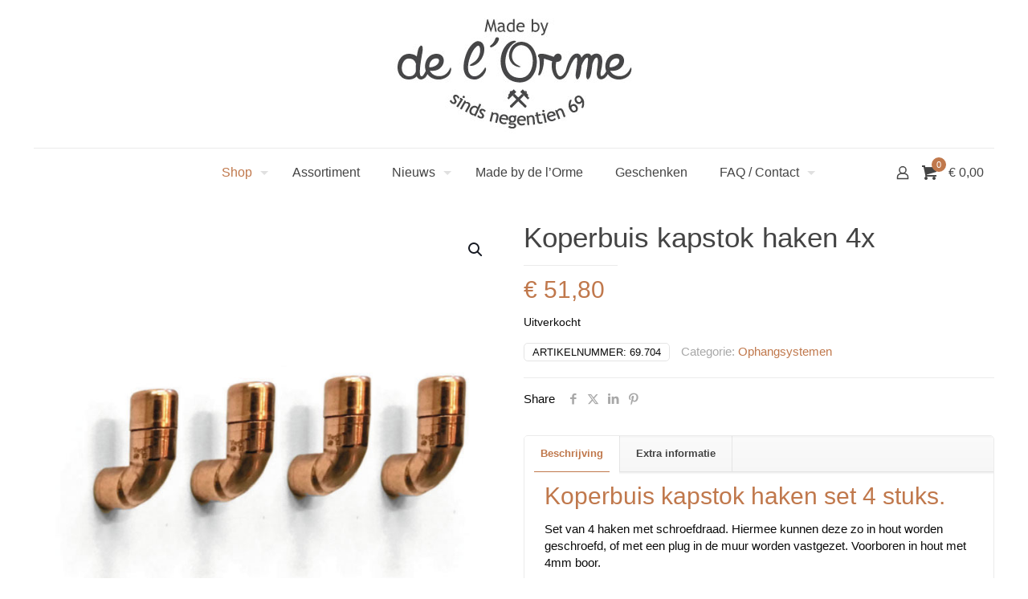

--- FILE ---
content_type: text/html; charset=UTF-8
request_url: https://www.madebydelorme.nl/product/koperbuis-kapstok-haken-4x/
body_size: 29631
content:
<!DOCTYPE html>
<html lang="nl-NL" class="no-js " >

<head>

<meta charset="UTF-8" />
<meta name='robots' content='index, follow, max-image-preview:large, max-snippet:-1, max-video-preview:-1' />
	<style>img:is([sizes="auto" i], [sizes^="auto," i]) { contain-intrinsic-size: 3000px 1500px }</style>
	<script>
  (function(i,s,o,g,r,a,m){i['GoogleAnalyticsObject']=r;i[r]=i[r]||function(){
  (i[r].q=i[r].q||[]).push(arguments)},i[r].l=1*new Date();a=s.createElement(o),
  m=s.getElementsByTagName(o)[0];a.async=1;a.src=g;m.parentNode.insertBefore(a,m)
  })(window,document,'script','//www.google-analytics.com/analytics.js','ga');

  ga('create', 'UA-86289343-1', 'auto');
  ga('send', 'pageview');

</script><meta name="format-detection" content="telephone=no">
<meta name="viewport" content="width=device-width, initial-scale=1, maximum-scale=1" />
<link rel="shortcut icon" href="https://www.madebydelorme.nl/wp-content/uploads/2017/11/favicon.ico" type="image/x-icon" />
<meta name="theme-color" content="#ffffff" media="(prefers-color-scheme: light)">
<meta name="theme-color" content="#ffffff" media="(prefers-color-scheme: dark)">

	<!-- This site is optimized with the Yoast SEO plugin v26.6 - https://yoast.com/wordpress/plugins/seo/ -->
	<title>Koperbuis kapstok haken set 4 stuks</title>
	<meta name="description" content="Koperbuis kapstok haken set, koper haak, ophang beugel koper, koper haakje, koperbuis haak, koperen kapstok, kapstok van koper, 4 stuks" />
	<link rel="canonical" href="https://www.madebydelorme.nl/product/koperbuis-kapstok-haken-4x/" />
	<meta property="og:locale" content="nl_NL" />
	<meta property="og:type" content="article" />
	<meta property="og:title" content="Koperbuis kapstok haken set 4 stuks" />
	<meta property="og:description" content="Koperbuis kapstok haken set, koper haak, ophang beugel koper, koper haakje, koperbuis haak, koperen kapstok, kapstok van koper, 4 stuks" />
	<meta property="og:url" content="https://www.madebydelorme.nl/product/koperbuis-kapstok-haken-4x/" />
	<meta property="og:site_name" content="Made by de l&#039;Orme" />
	<meta property="article:publisher" content="https://www.facebook.com/madebydelorme/" />
	<meta property="article:modified_time" content="2023-02-24T07:53:37+00:00" />
	<meta property="og:image" content="https://www.madebydelorme.nl/wp-content/uploads/2018/10/4xhaak.jpg" />
	<meta property="og:image:width" content="700" />
	<meta property="og:image:height" content="700" />
	<meta property="og:image:type" content="image/jpeg" />
	<meta name="twitter:card" content="summary_large_image" />
	<script type="application/ld+json" class="yoast-schema-graph">{"@context":"https://schema.org","@graph":[{"@type":"WebPage","@id":"https://www.madebydelorme.nl/product/koperbuis-kapstok-haken-4x/","url":"https://www.madebydelorme.nl/product/koperbuis-kapstok-haken-4x/","name":"Koperbuis kapstok haken set 4 stuks","isPartOf":{"@id":"https://www.madebydelorme.nl/#website"},"primaryImageOfPage":{"@id":"https://www.madebydelorme.nl/product/koperbuis-kapstok-haken-4x/#primaryimage"},"image":{"@id":"https://www.madebydelorme.nl/product/koperbuis-kapstok-haken-4x/#primaryimage"},"thumbnailUrl":"https://www.madebydelorme.nl/wp-content/uploads/2018/10/4xhaak.jpg","datePublished":"2017-10-17T10:41:49+00:00","dateModified":"2023-02-24T07:53:37+00:00","description":"Koperbuis kapstok haken set, koper haak, ophang beugel koper, koper haakje, koperbuis haak, koperen kapstok, kapstok van koper, 4 stuks","breadcrumb":{"@id":"https://www.madebydelorme.nl/product/koperbuis-kapstok-haken-4x/#breadcrumb"},"inLanguage":"nl-NL","potentialAction":[{"@type":"ReadAction","target":["https://www.madebydelorme.nl/product/koperbuis-kapstok-haken-4x/"]}]},{"@type":"ImageObject","inLanguage":"nl-NL","@id":"https://www.madebydelorme.nl/product/koperbuis-kapstok-haken-4x/#primaryimage","url":"https://www.madebydelorme.nl/wp-content/uploads/2018/10/4xhaak.jpg","contentUrl":"https://www.madebydelorme.nl/wp-content/uploads/2018/10/4xhaak.jpg","width":700,"height":700,"caption":"Koperen kapstokhaak | koperen wandhaak | koperen muurhaak"},{"@type":"BreadcrumbList","@id":"https://www.madebydelorme.nl/product/koperbuis-kapstok-haken-4x/#breadcrumb","itemListElement":[{"@type":"ListItem","position":1,"name":"Home","item":"https://www.madebydelorme.nl/"},{"@type":"ListItem","position":2,"name":"Winkel","item":"https://www.madebydelorme.nl/winkel/"},{"@type":"ListItem","position":3,"name":"Koperbuis kapstok haken 4x"}]},{"@type":"WebSite","@id":"https://www.madebydelorme.nl/#website","url":"https://www.madebydelorme.nl/","name":"Made by de l&#039;Orme","description":"Ambacht &amp; design","potentialAction":[{"@type":"SearchAction","target":{"@type":"EntryPoint","urlTemplate":"https://www.madebydelorme.nl/?s={search_term_string}"},"query-input":{"@type":"PropertyValueSpecification","valueRequired":true,"valueName":"search_term_string"}}],"inLanguage":"nl-NL"}]}</script>
	<!-- / Yoast SEO plugin. -->


<link rel="alternate" type="application/rss+xml" title="Made by de l&#039;Orme &raquo; feed" href="https://www.madebydelorme.nl/feed/" />
<link rel="alternate" type="application/rss+xml" title="Made by de l&#039;Orme &raquo; reacties feed" href="https://www.madebydelorme.nl/comments/feed/" />
<script type="text/javascript">
/* <![CDATA[ */
window._wpemojiSettings = {"baseUrl":"https:\/\/s.w.org\/images\/core\/emoji\/16.0.1\/72x72\/","ext":".png","svgUrl":"https:\/\/s.w.org\/images\/core\/emoji\/16.0.1\/svg\/","svgExt":".svg","source":{"concatemoji":"https:\/\/www.madebydelorme.nl\/wp-includes\/js\/wp-emoji-release.min.js?ver=6.8.3"}};
/*! This file is auto-generated */
!function(s,n){var o,i,e;function c(e){try{var t={supportTests:e,timestamp:(new Date).valueOf()};sessionStorage.setItem(o,JSON.stringify(t))}catch(e){}}function p(e,t,n){e.clearRect(0,0,e.canvas.width,e.canvas.height),e.fillText(t,0,0);var t=new Uint32Array(e.getImageData(0,0,e.canvas.width,e.canvas.height).data),a=(e.clearRect(0,0,e.canvas.width,e.canvas.height),e.fillText(n,0,0),new Uint32Array(e.getImageData(0,0,e.canvas.width,e.canvas.height).data));return t.every(function(e,t){return e===a[t]})}function u(e,t){e.clearRect(0,0,e.canvas.width,e.canvas.height),e.fillText(t,0,0);for(var n=e.getImageData(16,16,1,1),a=0;a<n.data.length;a++)if(0!==n.data[a])return!1;return!0}function f(e,t,n,a){switch(t){case"flag":return n(e,"\ud83c\udff3\ufe0f\u200d\u26a7\ufe0f","\ud83c\udff3\ufe0f\u200b\u26a7\ufe0f")?!1:!n(e,"\ud83c\udde8\ud83c\uddf6","\ud83c\udde8\u200b\ud83c\uddf6")&&!n(e,"\ud83c\udff4\udb40\udc67\udb40\udc62\udb40\udc65\udb40\udc6e\udb40\udc67\udb40\udc7f","\ud83c\udff4\u200b\udb40\udc67\u200b\udb40\udc62\u200b\udb40\udc65\u200b\udb40\udc6e\u200b\udb40\udc67\u200b\udb40\udc7f");case"emoji":return!a(e,"\ud83e\udedf")}return!1}function g(e,t,n,a){var r="undefined"!=typeof WorkerGlobalScope&&self instanceof WorkerGlobalScope?new OffscreenCanvas(300,150):s.createElement("canvas"),o=r.getContext("2d",{willReadFrequently:!0}),i=(o.textBaseline="top",o.font="600 32px Arial",{});return e.forEach(function(e){i[e]=t(o,e,n,a)}),i}function t(e){var t=s.createElement("script");t.src=e,t.defer=!0,s.head.appendChild(t)}"undefined"!=typeof Promise&&(o="wpEmojiSettingsSupports",i=["flag","emoji"],n.supports={everything:!0,everythingExceptFlag:!0},e=new Promise(function(e){s.addEventListener("DOMContentLoaded",e,{once:!0})}),new Promise(function(t){var n=function(){try{var e=JSON.parse(sessionStorage.getItem(o));if("object"==typeof e&&"number"==typeof e.timestamp&&(new Date).valueOf()<e.timestamp+604800&&"object"==typeof e.supportTests)return e.supportTests}catch(e){}return null}();if(!n){if("undefined"!=typeof Worker&&"undefined"!=typeof OffscreenCanvas&&"undefined"!=typeof URL&&URL.createObjectURL&&"undefined"!=typeof Blob)try{var e="postMessage("+g.toString()+"("+[JSON.stringify(i),f.toString(),p.toString(),u.toString()].join(",")+"));",a=new Blob([e],{type:"text/javascript"}),r=new Worker(URL.createObjectURL(a),{name:"wpTestEmojiSupports"});return void(r.onmessage=function(e){c(n=e.data),r.terminate(),t(n)})}catch(e){}c(n=g(i,f,p,u))}t(n)}).then(function(e){for(var t in e)n.supports[t]=e[t],n.supports.everything=n.supports.everything&&n.supports[t],"flag"!==t&&(n.supports.everythingExceptFlag=n.supports.everythingExceptFlag&&n.supports[t]);n.supports.everythingExceptFlag=n.supports.everythingExceptFlag&&!n.supports.flag,n.DOMReady=!1,n.readyCallback=function(){n.DOMReady=!0}}).then(function(){return e}).then(function(){var e;n.supports.everything||(n.readyCallback(),(e=n.source||{}).concatemoji?t(e.concatemoji):e.wpemoji&&e.twemoji&&(t(e.twemoji),t(e.wpemoji)))}))}((window,document),window._wpemojiSettings);
/* ]]> */
</script>
<link rel='stylesheet' id='sbi_styles-css' href='https://www.madebydelorme.nl/wp-content/plugins/instagram-feed/css/sbi-styles.min.css?ver=6.10.0' type='text/css' media='all' />
<style id='wp-emoji-styles-inline-css' type='text/css'>

	img.wp-smiley, img.emoji {
		display: inline !important;
		border: none !important;
		box-shadow: none !important;
		height: 1em !important;
		width: 1em !important;
		margin: 0 0.07em !important;
		vertical-align: -0.1em !important;
		background: none !important;
		padding: 0 !important;
	}
</style>
<link rel='stylesheet' id='wp-block-library-css' href='https://www.madebydelorme.nl/wp-includes/css/dist/block-library/style.min.css?ver=6.8.3' type='text/css' media='all' />
<style id='classic-theme-styles-inline-css' type='text/css'>
/*! This file is auto-generated */
.wp-block-button__link{color:#fff;background-color:#32373c;border-radius:9999px;box-shadow:none;text-decoration:none;padding:calc(.667em + 2px) calc(1.333em + 2px);font-size:1.125em}.wp-block-file__button{background:#32373c;color:#fff;text-decoration:none}
</style>
<style id='global-styles-inline-css' type='text/css'>
:root{--wp--preset--aspect-ratio--square: 1;--wp--preset--aspect-ratio--4-3: 4/3;--wp--preset--aspect-ratio--3-4: 3/4;--wp--preset--aspect-ratio--3-2: 3/2;--wp--preset--aspect-ratio--2-3: 2/3;--wp--preset--aspect-ratio--16-9: 16/9;--wp--preset--aspect-ratio--9-16: 9/16;--wp--preset--color--black: #000000;--wp--preset--color--cyan-bluish-gray: #abb8c3;--wp--preset--color--white: #ffffff;--wp--preset--color--pale-pink: #f78da7;--wp--preset--color--vivid-red: #cf2e2e;--wp--preset--color--luminous-vivid-orange: #ff6900;--wp--preset--color--luminous-vivid-amber: #fcb900;--wp--preset--color--light-green-cyan: #7bdcb5;--wp--preset--color--vivid-green-cyan: #00d084;--wp--preset--color--pale-cyan-blue: #8ed1fc;--wp--preset--color--vivid-cyan-blue: #0693e3;--wp--preset--color--vivid-purple: #9b51e0;--wp--preset--gradient--vivid-cyan-blue-to-vivid-purple: linear-gradient(135deg,rgba(6,147,227,1) 0%,rgb(155,81,224) 100%);--wp--preset--gradient--light-green-cyan-to-vivid-green-cyan: linear-gradient(135deg,rgb(122,220,180) 0%,rgb(0,208,130) 100%);--wp--preset--gradient--luminous-vivid-amber-to-luminous-vivid-orange: linear-gradient(135deg,rgba(252,185,0,1) 0%,rgba(255,105,0,1) 100%);--wp--preset--gradient--luminous-vivid-orange-to-vivid-red: linear-gradient(135deg,rgba(255,105,0,1) 0%,rgb(207,46,46) 100%);--wp--preset--gradient--very-light-gray-to-cyan-bluish-gray: linear-gradient(135deg,rgb(238,238,238) 0%,rgb(169,184,195) 100%);--wp--preset--gradient--cool-to-warm-spectrum: linear-gradient(135deg,rgb(74,234,220) 0%,rgb(151,120,209) 20%,rgb(207,42,186) 40%,rgb(238,44,130) 60%,rgb(251,105,98) 80%,rgb(254,248,76) 100%);--wp--preset--gradient--blush-light-purple: linear-gradient(135deg,rgb(255,206,236) 0%,rgb(152,150,240) 100%);--wp--preset--gradient--blush-bordeaux: linear-gradient(135deg,rgb(254,205,165) 0%,rgb(254,45,45) 50%,rgb(107,0,62) 100%);--wp--preset--gradient--luminous-dusk: linear-gradient(135deg,rgb(255,203,112) 0%,rgb(199,81,192) 50%,rgb(65,88,208) 100%);--wp--preset--gradient--pale-ocean: linear-gradient(135deg,rgb(255,245,203) 0%,rgb(182,227,212) 50%,rgb(51,167,181) 100%);--wp--preset--gradient--electric-grass: linear-gradient(135deg,rgb(202,248,128) 0%,rgb(113,206,126) 100%);--wp--preset--gradient--midnight: linear-gradient(135deg,rgb(2,3,129) 0%,rgb(40,116,252) 100%);--wp--preset--font-size--small: 13px;--wp--preset--font-size--medium: 20px;--wp--preset--font-size--large: 36px;--wp--preset--font-size--x-large: 42px;--wp--preset--spacing--20: 0.44rem;--wp--preset--spacing--30: 0.67rem;--wp--preset--spacing--40: 1rem;--wp--preset--spacing--50: 1.5rem;--wp--preset--spacing--60: 2.25rem;--wp--preset--spacing--70: 3.38rem;--wp--preset--spacing--80: 5.06rem;--wp--preset--shadow--natural: 6px 6px 9px rgba(0, 0, 0, 0.2);--wp--preset--shadow--deep: 12px 12px 50px rgba(0, 0, 0, 0.4);--wp--preset--shadow--sharp: 6px 6px 0px rgba(0, 0, 0, 0.2);--wp--preset--shadow--outlined: 6px 6px 0px -3px rgba(255, 255, 255, 1), 6px 6px rgba(0, 0, 0, 1);--wp--preset--shadow--crisp: 6px 6px 0px rgba(0, 0, 0, 1);}:where(.is-layout-flex){gap: 0.5em;}:where(.is-layout-grid){gap: 0.5em;}body .is-layout-flex{display: flex;}.is-layout-flex{flex-wrap: wrap;align-items: center;}.is-layout-flex > :is(*, div){margin: 0;}body .is-layout-grid{display: grid;}.is-layout-grid > :is(*, div){margin: 0;}:where(.wp-block-columns.is-layout-flex){gap: 2em;}:where(.wp-block-columns.is-layout-grid){gap: 2em;}:where(.wp-block-post-template.is-layout-flex){gap: 1.25em;}:where(.wp-block-post-template.is-layout-grid){gap: 1.25em;}.has-black-color{color: var(--wp--preset--color--black) !important;}.has-cyan-bluish-gray-color{color: var(--wp--preset--color--cyan-bluish-gray) !important;}.has-white-color{color: var(--wp--preset--color--white) !important;}.has-pale-pink-color{color: var(--wp--preset--color--pale-pink) !important;}.has-vivid-red-color{color: var(--wp--preset--color--vivid-red) !important;}.has-luminous-vivid-orange-color{color: var(--wp--preset--color--luminous-vivid-orange) !important;}.has-luminous-vivid-amber-color{color: var(--wp--preset--color--luminous-vivid-amber) !important;}.has-light-green-cyan-color{color: var(--wp--preset--color--light-green-cyan) !important;}.has-vivid-green-cyan-color{color: var(--wp--preset--color--vivid-green-cyan) !important;}.has-pale-cyan-blue-color{color: var(--wp--preset--color--pale-cyan-blue) !important;}.has-vivid-cyan-blue-color{color: var(--wp--preset--color--vivid-cyan-blue) !important;}.has-vivid-purple-color{color: var(--wp--preset--color--vivid-purple) !important;}.has-black-background-color{background-color: var(--wp--preset--color--black) !important;}.has-cyan-bluish-gray-background-color{background-color: var(--wp--preset--color--cyan-bluish-gray) !important;}.has-white-background-color{background-color: var(--wp--preset--color--white) !important;}.has-pale-pink-background-color{background-color: var(--wp--preset--color--pale-pink) !important;}.has-vivid-red-background-color{background-color: var(--wp--preset--color--vivid-red) !important;}.has-luminous-vivid-orange-background-color{background-color: var(--wp--preset--color--luminous-vivid-orange) !important;}.has-luminous-vivid-amber-background-color{background-color: var(--wp--preset--color--luminous-vivid-amber) !important;}.has-light-green-cyan-background-color{background-color: var(--wp--preset--color--light-green-cyan) !important;}.has-vivid-green-cyan-background-color{background-color: var(--wp--preset--color--vivid-green-cyan) !important;}.has-pale-cyan-blue-background-color{background-color: var(--wp--preset--color--pale-cyan-blue) !important;}.has-vivid-cyan-blue-background-color{background-color: var(--wp--preset--color--vivid-cyan-blue) !important;}.has-vivid-purple-background-color{background-color: var(--wp--preset--color--vivid-purple) !important;}.has-black-border-color{border-color: var(--wp--preset--color--black) !important;}.has-cyan-bluish-gray-border-color{border-color: var(--wp--preset--color--cyan-bluish-gray) !important;}.has-white-border-color{border-color: var(--wp--preset--color--white) !important;}.has-pale-pink-border-color{border-color: var(--wp--preset--color--pale-pink) !important;}.has-vivid-red-border-color{border-color: var(--wp--preset--color--vivid-red) !important;}.has-luminous-vivid-orange-border-color{border-color: var(--wp--preset--color--luminous-vivid-orange) !important;}.has-luminous-vivid-amber-border-color{border-color: var(--wp--preset--color--luminous-vivid-amber) !important;}.has-light-green-cyan-border-color{border-color: var(--wp--preset--color--light-green-cyan) !important;}.has-vivid-green-cyan-border-color{border-color: var(--wp--preset--color--vivid-green-cyan) !important;}.has-pale-cyan-blue-border-color{border-color: var(--wp--preset--color--pale-cyan-blue) !important;}.has-vivid-cyan-blue-border-color{border-color: var(--wp--preset--color--vivid-cyan-blue) !important;}.has-vivid-purple-border-color{border-color: var(--wp--preset--color--vivid-purple) !important;}.has-vivid-cyan-blue-to-vivid-purple-gradient-background{background: var(--wp--preset--gradient--vivid-cyan-blue-to-vivid-purple) !important;}.has-light-green-cyan-to-vivid-green-cyan-gradient-background{background: var(--wp--preset--gradient--light-green-cyan-to-vivid-green-cyan) !important;}.has-luminous-vivid-amber-to-luminous-vivid-orange-gradient-background{background: var(--wp--preset--gradient--luminous-vivid-amber-to-luminous-vivid-orange) !important;}.has-luminous-vivid-orange-to-vivid-red-gradient-background{background: var(--wp--preset--gradient--luminous-vivid-orange-to-vivid-red) !important;}.has-very-light-gray-to-cyan-bluish-gray-gradient-background{background: var(--wp--preset--gradient--very-light-gray-to-cyan-bluish-gray) !important;}.has-cool-to-warm-spectrum-gradient-background{background: var(--wp--preset--gradient--cool-to-warm-spectrum) !important;}.has-blush-light-purple-gradient-background{background: var(--wp--preset--gradient--blush-light-purple) !important;}.has-blush-bordeaux-gradient-background{background: var(--wp--preset--gradient--blush-bordeaux) !important;}.has-luminous-dusk-gradient-background{background: var(--wp--preset--gradient--luminous-dusk) !important;}.has-pale-ocean-gradient-background{background: var(--wp--preset--gradient--pale-ocean) !important;}.has-electric-grass-gradient-background{background: var(--wp--preset--gradient--electric-grass) !important;}.has-midnight-gradient-background{background: var(--wp--preset--gradient--midnight) !important;}.has-small-font-size{font-size: var(--wp--preset--font-size--small) !important;}.has-medium-font-size{font-size: var(--wp--preset--font-size--medium) !important;}.has-large-font-size{font-size: var(--wp--preset--font-size--large) !important;}.has-x-large-font-size{font-size: var(--wp--preset--font-size--x-large) !important;}
:where(.wp-block-post-template.is-layout-flex){gap: 1.25em;}:where(.wp-block-post-template.is-layout-grid){gap: 1.25em;}
:where(.wp-block-columns.is-layout-flex){gap: 2em;}:where(.wp-block-columns.is-layout-grid){gap: 2em;}
:root :where(.wp-block-pullquote){font-size: 1.5em;line-height: 1.6;}
</style>
<link rel='stylesheet' id='budgetmailer-front-css' href='https://www.madebydelorme.nl/wp-content/plugins/budgetmailer-sign-up-form/assets/front.css?ver=6.8.3' type='text/css' media='all' />
<link rel='stylesheet' id='contact-form-7-css' href='https://www.madebydelorme.nl/wp-content/plugins/contact-form-7/includes/css/styles.css?ver=6.1.4' type='text/css' media='all' />
<link rel='stylesheet' id='photoswipe-css' href='https://www.madebydelorme.nl/wp-content/plugins/woocommerce/assets/css/photoswipe/photoswipe.min.css?ver=10.2.2' type='text/css' media='all' />
<link rel='stylesheet' id='photoswipe-default-skin-css' href='https://www.madebydelorme.nl/wp-content/plugins/woocommerce/assets/css/photoswipe/default-skin/default-skin.min.css?ver=10.2.2' type='text/css' media='all' />
<link rel='stylesheet' id='woocommerce-layout-css' href='https://www.madebydelorme.nl/wp-content/plugins/woocommerce/assets/css/woocommerce-layout.css?ver=10.2.2' type='text/css' media='all' />
<link rel='stylesheet' id='woocommerce-smallscreen-css' href='https://www.madebydelorme.nl/wp-content/plugins/woocommerce/assets/css/woocommerce-smallscreen.css?ver=10.2.2' type='text/css' media='only screen and (max-width: 768px)' />
<link rel='stylesheet' id='woocommerce-general-css' href='https://www.madebydelorme.nl/wp-content/plugins/woocommerce/assets/css/woocommerce.css?ver=10.2.2' type='text/css' media='all' />
<style id='woocommerce-inline-inline-css' type='text/css'>
.woocommerce form .form-row .required { visibility: visible; }
</style>
<link rel='stylesheet' id='wpcf7-redirect-script-frontend-css' href='https://www.madebydelorme.nl/wp-content/plugins/wpcf7-redirect/build/assets/frontend-script.css?ver=2c532d7e2be36f6af233' type='text/css' media='all' />
<link rel='stylesheet' id='brands-styles-css' href='https://www.madebydelorme.nl/wp-content/plugins/woocommerce/assets/css/brands.css?ver=10.2.2' type='text/css' media='all' />
<link rel='stylesheet' id='mfn-be-css' href='https://www.madebydelorme.nl/wp-content/themes/betheme/css/be.css?ver=28.1.7' type='text/css' media='all' />
<link rel='stylesheet' id='mfn-animations-css' href='https://www.madebydelorme.nl/wp-content/themes/betheme/assets/animations/animations.min.css?ver=28.1.7' type='text/css' media='all' />
<link rel='stylesheet' id='mfn-font-awesome-css' href='https://www.madebydelorme.nl/wp-content/themes/betheme/fonts/fontawesome/fontawesome.css?ver=28.1.7' type='text/css' media='all' />
<link rel='stylesheet' id='mfn-responsive-css' href='https://www.madebydelorme.nl/wp-content/themes/betheme/css/responsive.css?ver=28.1.7' type='text/css' media='all' />
<link rel='stylesheet' id='mfn-woo-css' href='https://www.madebydelorme.nl/wp-content/themes/betheme/css/woocommerce.css?ver=28.1.7' type='text/css' media='all' />
<link rel='stylesheet' id='wcgwp-css-css' href='https://www.madebydelorme.nl/wp-content/plugins/woocommerce-gift-wrapper/assets/v6/css/wcgwp.min.css?ver=6.32' type='text/css' media='all' />
<style id='mfn-dynamic-inline-css' type='text/css'>
html{background-color:#ffffff}#Wrapper,#Content,.mfn-popup .mfn-popup-content,.mfn-off-canvas-sidebar .mfn-off-canvas-content-wrapper,.mfn-cart-holder,.mfn-header-login,#Top_bar .search_wrapper,#Top_bar .top_bar_right .mfn-live-search-box,.column_livesearch .mfn-live-search-wrapper,.column_livesearch .mfn-live-search-box{background-color:#ffffff}.layout-boxed.mfn-bebuilder-header.mfn-ui #Wrapper .mfn-only-sample-content{background-color:#ffffff}body:not(.template-slider) #Header{min-height:0px}body.header-below:not(.template-slider) #Header{padding-top:0px}#Subheader{padding:10px 0}.has-search-overlay.search-overlay-opened #search-overlay{background-color:rgba(0,0,0,0.6)}.elementor-page.elementor-default #Content .the_content .section_wrapper{max-width:100%}.elementor-page.elementor-default #Content .section.the_content{width:100%}.elementor-page.elementor-default #Content .section_wrapper .the_content_wrapper{margin-left:0;margin-right:0;width:100%}body,span.date_label,.timeline_items li h3 span,input[type="date"],input[type="text"],input[type="password"],input[type="tel"],input[type="email"],input[type="url"],textarea,select,.offer_li .title h3,.mfn-menu-item-megamenu{font-family:"Arial",-apple-system,BlinkMacSystemFont,"Segoe UI",Roboto,Oxygen-Sans,Ubuntu,Cantarell,"Helvetica Neue",sans-serif}.lead,.big{font-family:"Arial",-apple-system,BlinkMacSystemFont,"Segoe UI",Roboto,Oxygen-Sans,Ubuntu,Cantarell,"Helvetica Neue",sans-serif}#menu > ul > li > a,#overlay-menu ul li a{font-family:"Arial",-apple-system,BlinkMacSystemFont,"Segoe UI",Roboto,Oxygen-Sans,Ubuntu,Cantarell,"Helvetica Neue",sans-serif}#Subheader .title{font-family:"Arial",-apple-system,BlinkMacSystemFont,"Segoe UI",Roboto,Oxygen-Sans,Ubuntu,Cantarell,"Helvetica Neue",sans-serif}h1,h2,h3,h4,.text-logo #logo{font-family:"Arial",-apple-system,BlinkMacSystemFont,"Segoe UI",Roboto,Oxygen-Sans,Ubuntu,Cantarell,"Helvetica Neue",sans-serif}h5,h6{font-family:"Arial",-apple-system,BlinkMacSystemFont,"Segoe UI",Roboto,Oxygen-Sans,Ubuntu,Cantarell,"Helvetica Neue",sans-serif}blockquote{font-family:"Arial",-apple-system,BlinkMacSystemFont,"Segoe UI",Roboto,Oxygen-Sans,Ubuntu,Cantarell,"Helvetica Neue",sans-serif}.chart_box .chart .num,.counter .desc_wrapper .number-wrapper,.how_it_works .image .number,.pricing-box .plan-header .price,.quick_fact .number-wrapper,.woocommerce .product div.entry-summary .price{font-family:"Arial",-apple-system,BlinkMacSystemFont,"Segoe UI",Roboto,Oxygen-Sans,Ubuntu,Cantarell,"Helvetica Neue",sans-serif}body,.mfn-menu-item-megamenu{font-size:15px;line-height:21px;font-weight:400;letter-spacing:0px}.lead,.big{font-size:16px;line-height:28px;font-weight:400;letter-spacing:0px}#menu > ul > li > a,#overlay-menu ul li a{font-size:16px;font-weight:400;letter-spacing:0px}#overlay-menu ul li a{line-height:24px}#Subheader .title{font-size:25px;line-height:25px;font-weight:400;letter-spacing:0px}h1,.text-logo #logo{font-size:25px;line-height:25px;font-weight:300;letter-spacing:0px}h2{font-size:30px;line-height:30px;font-weight:300;letter-spacing:0px}h3,.woocommerce ul.products li.product h3,.woocommerce #customer_login h2{font-size:16px;line-height:19px;font-weight:300;letter-spacing:0px}h4,.woocommerce .woocommerce-order-details__title,.woocommerce .wc-bacs-bank-details-heading,.woocommerce .woocommerce-customer-details h2{font-size:18px;line-height:20px;font-weight:300;letter-spacing:0px}h5{font-size:15px;line-height:19px;font-weight:700;letter-spacing:0px}h6{font-size:13px;line-height:12px;font-weight:400;letter-spacing:0px}#Intro .intro-title{font-size:70px;line-height:70px;font-weight:400;letter-spacing:0px}@media only screen and (min-width:768px) and (max-width:959px){body,.mfn-menu-item-megamenu{font-size:13px;line-height:19px;font-weight:400;letter-spacing:0px}.lead,.big{font-size:14px;line-height:24px;font-weight:400;letter-spacing:0px}#menu > ul > li > a,#overlay-menu ul li a{font-size:14px;font-weight:400;letter-spacing:0px}#overlay-menu ul li a{line-height:21px}#Subheader .title{font-size:21px;line-height:21px;font-weight:400;letter-spacing:0px}h1,.text-logo #logo{font-size:21px;line-height:21px;font-weight:300;letter-spacing:0px}h2{font-size:26px;line-height:26px;font-weight:300;letter-spacing:0px}h3,.woocommerce ul.products li.product h3,.woocommerce #customer_login h2{font-size:14px;line-height:19px;font-weight:300;letter-spacing:0px}h4,.woocommerce .woocommerce-order-details__title,.woocommerce .wc-bacs-bank-details-heading,.woocommerce .woocommerce-customer-details h2{font-size:15px;line-height:19px;font-weight:300;letter-spacing:0px}h5{font-size:13px;line-height:19px;font-weight:700;letter-spacing:0px}h6{font-size:13px;line-height:19px;font-weight:400;letter-spacing:0px}#Intro .intro-title{font-size:60px;line-height:60px;font-weight:400;letter-spacing:0px}blockquote{font-size:15px}.chart_box .chart .num{font-size:45px;line-height:45px}.counter .desc_wrapper .number-wrapper{font-size:45px;line-height:45px}.counter .desc_wrapper .title{font-size:14px;line-height:18px}.faq .question .title{font-size:14px}.fancy_heading .title{font-size:38px;line-height:38px}.offer .offer_li .desc_wrapper .title h3{font-size:32px;line-height:32px}.offer_thumb_ul li.offer_thumb_li .desc_wrapper .title h3{font-size:32px;line-height:32px}.pricing-box .plan-header h2{font-size:27px;line-height:27px}.pricing-box .plan-header .price > span{font-size:40px;line-height:40px}.pricing-box .plan-header .price sup.currency{font-size:18px;line-height:18px}.pricing-box .plan-header .price sup.period{font-size:14px;line-height:14px}.quick_fact .number-wrapper{font-size:80px;line-height:80px}.trailer_box .desc h2{font-size:27px;line-height:27px}.widget > h3{font-size:17px;line-height:20px}}@media only screen and (min-width:480px) and (max-width:767px){body,.mfn-menu-item-megamenu{font-size:13px;line-height:19px;font-weight:400;letter-spacing:0px}.lead,.big{font-size:13px;line-height:21px;font-weight:400;letter-spacing:0px}#menu > ul > li > a,#overlay-menu ul li a{font-size:13px;font-weight:400;letter-spacing:0px}#overlay-menu ul li a{line-height:19.5px}#Subheader .title{font-size:19px;line-height:19px;font-weight:400;letter-spacing:0px}h1,.text-logo #logo{font-size:19px;line-height:19px;font-weight:300;letter-spacing:0px}h2{font-size:23px;line-height:23px;font-weight:300;letter-spacing:0px}h3,.woocommerce ul.products li.product h3,.woocommerce #customer_login h2{font-size:13px;line-height:19px;font-weight:300;letter-spacing:0px}h4,.woocommerce .woocommerce-order-details__title,.woocommerce .wc-bacs-bank-details-heading,.woocommerce .woocommerce-customer-details h2{font-size:14px;line-height:19px;font-weight:300;letter-spacing:0px}h5{font-size:13px;line-height:19px;font-weight:700;letter-spacing:0px}h6{font-size:13px;line-height:19px;font-weight:400;letter-spacing:0px}#Intro .intro-title{font-size:53px;line-height:53px;font-weight:400;letter-spacing:0px}blockquote{font-size:14px}.chart_box .chart .num{font-size:40px;line-height:40px}.counter .desc_wrapper .number-wrapper{font-size:40px;line-height:40px}.counter .desc_wrapper .title{font-size:13px;line-height:16px}.faq .question .title{font-size:13px}.fancy_heading .title{font-size:34px;line-height:34px}.offer .offer_li .desc_wrapper .title h3{font-size:28px;line-height:28px}.offer_thumb_ul li.offer_thumb_li .desc_wrapper .title h3{font-size:28px;line-height:28px}.pricing-box .plan-header h2{font-size:24px;line-height:24px}.pricing-box .plan-header .price > span{font-size:34px;line-height:34px}.pricing-box .plan-header .price sup.currency{font-size:16px;line-height:16px}.pricing-box .plan-header .price sup.period{font-size:13px;line-height:13px}.quick_fact .number-wrapper{font-size:70px;line-height:70px}.trailer_box .desc h2{font-size:24px;line-height:24px}.widget > h3{font-size:16px;line-height:19px}}@media only screen and (max-width:479px){body,.mfn-menu-item-megamenu{font-size:13px;line-height:19px;font-weight:400;letter-spacing:0px}.lead,.big{font-size:13px;line-height:19px;font-weight:400;letter-spacing:0px}#menu > ul > li > a,#overlay-menu ul li a{font-size:13px;font-weight:400;letter-spacing:0px}#overlay-menu ul li a{line-height:19.5px}#Subheader .title{font-size:15px;line-height:19px;font-weight:400;letter-spacing:0px}h1,.text-logo #logo{font-size:15px;line-height:19px;font-weight:300;letter-spacing:0px}h2{font-size:18px;line-height:19px;font-weight:300;letter-spacing:0px}h3,.woocommerce ul.products li.product h3,.woocommerce #customer_login h2{font-size:13px;line-height:19px;font-weight:300;letter-spacing:0px}h4,.woocommerce .woocommerce-order-details__title,.woocommerce .wc-bacs-bank-details-heading,.woocommerce .woocommerce-customer-details h2{font-size:13px;line-height:19px;font-weight:300;letter-spacing:0px}h5{font-size:13px;line-height:19px;font-weight:700;letter-spacing:0px}h6{font-size:13px;line-height:19px;font-weight:400;letter-spacing:0px}#Intro .intro-title{font-size:42px;line-height:42px;font-weight:400;letter-spacing:0px}blockquote{font-size:13px}.chart_box .chart .num{font-size:35px;line-height:35px}.counter .desc_wrapper .number-wrapper{font-size:35px;line-height:35px}.counter .desc_wrapper .title{font-size:13px;line-height:26px}.faq .question .title{font-size:13px}.fancy_heading .title{font-size:30px;line-height:30px}.offer .offer_li .desc_wrapper .title h3{font-size:26px;line-height:26px}.offer_thumb_ul li.offer_thumb_li .desc_wrapper .title h3{font-size:26px;line-height:26px}.pricing-box .plan-header h2{font-size:21px;line-height:21px}.pricing-box .plan-header .price > span{font-size:32px;line-height:32px}.pricing-box .plan-header .price sup.currency{font-size:14px;line-height:14px}.pricing-box .plan-header .price sup.period{font-size:13px;line-height:13px}.quick_fact .number-wrapper{font-size:60px;line-height:60px}.trailer_box .desc h2{font-size:21px;line-height:21px}.widget > h3{font-size:15px;line-height:18px}}.with_aside .sidebar.columns{width:20%}.with_aside .sections_group{width:80%}.aside_both .sidebar.columns{width:15%}.aside_both .sidebar.sidebar-1{margin-left:-85%}.aside_both .sections_group{width:70%;margin-left:15%}@media only screen and (min-width:1240px){#Wrapper,.with_aside .content_wrapper{max-width:1240px}body.layout-boxed.mfn-header-scrolled .mfn-header-tmpl.mfn-sticky-layout-width{max-width:1240px;left:0;right:0;margin-left:auto;margin-right:auto}body.layout-boxed:not(.mfn-header-scrolled) .mfn-header-tmpl.mfn-header-layout-width,body.layout-boxed .mfn-header-tmpl.mfn-header-layout-width:not(.mfn-hasSticky){max-width:1240px;left:0;right:0;margin-left:auto;margin-right:auto}body.layout-boxed.mfn-bebuilder-header.mfn-ui .mfn-only-sample-content{max-width:1240px;margin-left:auto;margin-right:auto}.section_wrapper,.container{max-width:1220px}.layout-boxed.header-boxed #Top_bar.is-sticky{max-width:1240px}}@media only screen and (max-width:767px){#Wrapper{max-width:calc(100% - 67px)}.content_wrapper .section_wrapper,.container,.four.columns .widget-area{max-width:550px !important;padding-left:33px;padding-right:33px}}body{--mfn-button-font-family:inherit;--mfn-button-font-size:15px;--mfn-button-font-weight:400;--mfn-button-font-style:inherit;--mfn-button-letter-spacing:0px;--mfn-button-padding:16px 20px 16px 20px;--mfn-button-border-width:0px;--mfn-button-border-radius:5px;--mfn-button-gap:10px;--mfn-button-transition:0.2s;--mfn-button-color:#747474;--mfn-button-color-hover:#747474;--mfn-button-bg:#c0784c;--mfn-button-bg-hover:#b36b3f;--mfn-button-border-color:transparent;--mfn-button-border-color-hover:transparent;--mfn-button-icon-color:#747474;--mfn-button-icon-color-hover:#747474;--mfn-button-box-shadow:unset;--mfn-button-theme-color:#ffffff;--mfn-button-theme-color-hover:#ffffff;--mfn-button-theme-bg:#c0784c;--mfn-button-theme-bg-hover:#b36b3f;--mfn-button-theme-border-color:transparent;--mfn-button-theme-border-color-hover:transparent;--mfn-button-theme-icon-color:#ffffff;--mfn-button-theme-icon-color-hover:#ffffff;--mfn-button-theme-box-shadow:unset;--mfn-button-shop-color:#ffffff;--mfn-button-shop-color-hover:#ffffff;--mfn-button-shop-bg:#c0784c;--mfn-button-shop-bg-hover:#b36b3f;--mfn-button-shop-border-color:transparent;--mfn-button-shop-border-color-hover:transparent;--mfn-button-shop-icon-color:#626262;--mfn-button-shop-icon-color-hover:#626262;--mfn-button-shop-box-shadow:unset;--mfn-button-action-color:#747474;--mfn-button-action-color-hover:#747474;--mfn-button-action-bg:#f7f7f7;--mfn-button-action-bg-hover:#eaeaea;--mfn-button-action-border-color:transparent;--mfn-button-action-border-color-hover:transparent;--mfn-button-action-icon-color:#747474;--mfn-button-action-icon-color-hover:#747474;--mfn-button-action-box-shadow:unset}@media only screen and (max-width:959px){body{}}@media only screen and (max-width:768px){body{}}.mfn-cookies,.mfn-cookies-reopen{--mfn-gdpr2-container-text-color:#626262;--mfn-gdpr2-container-strong-color:#07070a;--mfn-gdpr2-container-bg:#ffffff;--mfn-gdpr2-container-overlay:rgba(25,37,48,0.6);--mfn-gdpr2-details-box-bg:#fbfbfb;--mfn-gdpr2-details-switch-bg:#00032a;--mfn-gdpr2-details-switch-bg-active:#5acb65;--mfn-gdpr2-tabs-text-color:#07070a;--mfn-gdpr2-tabs-text-color-active:#0089f7;--mfn-gdpr2-tabs-border:rgba(8,8,14,0.1);--mfn-gdpr2-buttons-box-bg:#fbfbfb;--mfn-gdpr2-reopen-background:#fff;--mfn-gdpr2-reopen-color:#222}#Top_bar #logo,.header-fixed #Top_bar #logo,.header-plain #Top_bar #logo,.header-transparent #Top_bar #logo{height:60px;line-height:60px;padding:15px 0}.logo-overflow #Top_bar:not(.is-sticky) .logo{height:90px}#Top_bar .menu > li > a{padding:15px 0}.menu-highlight:not(.header-creative) #Top_bar .menu > li > a{margin:20px 0}.header-plain:not(.menu-highlight) #Top_bar .menu > li > a span:not(.description){line-height:90px}.header-fixed #Top_bar .menu > li > a{padding:30px 0}@media only screen and (max-width:767px){.mobile-header-mini #Top_bar #logo{height:50px!important;line-height:50px!important;margin:5px 0}}#Top_bar #logo img.svg{width:100px}.image_frame,.wp-caption{border-width:0px}.alert{border-radius:0px}#Top_bar .top_bar_right .top-bar-right-input input{width:200px}.mfn-live-search-box .mfn-live-search-list{max-height:300px}#Side_slide{right:-250px;width:250px}#Side_slide.left{left:-250px}.blog-teaser li .desc-wrapper .desc{background-position-y:-1px}.mfn-free-delivery-info{--mfn-free-delivery-bar:#c0784c;--mfn-free-delivery-bg:rgba(0,0,0,0.1);--mfn-free-delivery-achieved:#c0784c}#back_to_top i{color:#65666C}@media only screen and ( max-width:767px ){}@media only screen and (min-width:1240px){body:not(.header-simple) #Top_bar #menu{display:block!important}.tr-menu #Top_bar #menu{background:none!important}#Top_bar .menu > li > ul.mfn-megamenu > li{float:left}#Top_bar .menu > li > ul.mfn-megamenu > li.mfn-megamenu-cols-1{width:100%}#Top_bar .menu > li > ul.mfn-megamenu > li.mfn-megamenu-cols-2{width:50%}#Top_bar .menu > li > ul.mfn-megamenu > li.mfn-megamenu-cols-3{width:33.33%}#Top_bar .menu > li > ul.mfn-megamenu > li.mfn-megamenu-cols-4{width:25%}#Top_bar .menu > li > ul.mfn-megamenu > li.mfn-megamenu-cols-5{width:20%}#Top_bar .menu > li > ul.mfn-megamenu > li.mfn-megamenu-cols-6{width:16.66%}#Top_bar .menu > li > ul.mfn-megamenu > li > ul{display:block!important;position:inherit;left:auto;top:auto;border-width:0 1px 0 0}#Top_bar .menu > li > ul.mfn-megamenu > li:last-child > ul{border:0}#Top_bar .menu > li > ul.mfn-megamenu > li > ul li{width:auto}#Top_bar .menu > li > ul.mfn-megamenu a.mfn-megamenu-title{text-transform:uppercase;font-weight:400;background:none}#Top_bar .menu > li > ul.mfn-megamenu a .menu-arrow{display:none}.menuo-right #Top_bar .menu > li > ul.mfn-megamenu{left:0;width:98%!important;margin:0 1%;padding:20px 0}.menuo-right #Top_bar .menu > li > ul.mfn-megamenu-bg{box-sizing:border-box}#Top_bar .menu > li > ul.mfn-megamenu-bg{padding:20px 166px 20px 20px;background-repeat:no-repeat;background-position:right bottom}.rtl #Top_bar .menu > li > ul.mfn-megamenu-bg{padding-left:166px;padding-right:20px;background-position:left bottom}#Top_bar .menu > li > ul.mfn-megamenu-bg > li{background:none}#Top_bar .menu > li > ul.mfn-megamenu-bg > li a{border:none}#Top_bar .menu > li > ul.mfn-megamenu-bg > li > ul{background:none!important;-webkit-box-shadow:0 0 0 0;-moz-box-shadow:0 0 0 0;box-shadow:0 0 0 0}.mm-vertical #Top_bar .container{position:relative}.mm-vertical #Top_bar .top_bar_left{position:static}.mm-vertical #Top_bar .menu > li ul{box-shadow:0 0 0 0 transparent!important;background-image:none}.mm-vertical #Top_bar .menu > li > ul.mfn-megamenu{padding:20px 0}.mm-vertical.header-plain #Top_bar .menu > li > ul.mfn-megamenu{width:100%!important;margin:0}.mm-vertical #Top_bar .menu > li > ul.mfn-megamenu > li{display:table-cell;float:none!important;width:10%;padding:0 15px;border-right:1px solid rgba(0,0,0,0.05)}.mm-vertical #Top_bar .menu > li > ul.mfn-megamenu > li:last-child{border-right-width:0}.mm-vertical #Top_bar .menu > li > ul.mfn-megamenu > li.hide-border{border-right-width:0}.mm-vertical #Top_bar .menu > li > ul.mfn-megamenu > li a{border-bottom-width:0;padding:9px 15px;line-height:120%}.mm-vertical #Top_bar .menu > li > ul.mfn-megamenu a.mfn-megamenu-title{font-weight:700}.rtl .mm-vertical #Top_bar .menu > li > ul.mfn-megamenu > li:first-child{border-right-width:0}.rtl .mm-vertical #Top_bar .menu > li > ul.mfn-megamenu > li:last-child{border-right-width:1px}body.header-shop #Top_bar #menu{display:flex!important;background-color:transparent}.header-shop #Top_bar.is-sticky .top_bar_row_second{display:none}.header-plain:not(.menuo-right) #Header .top_bar_left{width:auto!important}.header-stack.header-center #Top_bar #menu{display:inline-block!important}.header-simple #Top_bar #menu{display:none;height:auto;width:300px;bottom:auto;top:100%;right:1px;position:absolute;margin:0}.header-simple #Header a.responsive-menu-toggle{display:block;right:10px}.header-simple #Top_bar #menu > ul{width:100%;float:left}.header-simple #Top_bar #menu ul li{width:100%;padding-bottom:0;border-right:0;position:relative}.header-simple #Top_bar #menu ul li a{padding:0 20px;margin:0;display:block;height:auto;line-height:normal;border:none}.header-simple #Top_bar #menu ul li a:not(.menu-toggle):after{display:none}.header-simple #Top_bar #menu ul li a span{border:none;line-height:44px;display:inline;padding:0}.header-simple #Top_bar #menu ul li.submenu .menu-toggle{display:block;position:absolute;right:0;top:0;width:44px;height:44px;line-height:44px;font-size:30px;font-weight:300;text-align:center;cursor:pointer;color:#444;opacity:0.33;transform:unset}.header-simple #Top_bar #menu ul li.submenu .menu-toggle:after{content:"+";position:static}.header-simple #Top_bar #menu ul li.hover > .menu-toggle:after{content:"-"}.header-simple #Top_bar #menu ul li.hover a{border-bottom:0}.header-simple #Top_bar #menu ul.mfn-megamenu li .menu-toggle{display:none}.header-simple #Top_bar #menu ul li ul{position:relative!important;left:0!important;top:0;padding:0;margin:0!important;width:auto!important;background-image:none}.header-simple #Top_bar #menu ul li ul li{width:100%!important;display:block;padding:0}.header-simple #Top_bar #menu ul li ul li a{padding:0 20px 0 30px}.header-simple #Top_bar #menu ul li ul li a .menu-arrow{display:none}.header-simple #Top_bar #menu ul li ul li a span{padding:0}.header-simple #Top_bar #menu ul li ul li a span:after{display:none!important}.header-simple #Top_bar .menu > li > ul.mfn-megamenu a.mfn-megamenu-title{text-transform:uppercase;font-weight:400}.header-simple #Top_bar .menu > li > ul.mfn-megamenu > li > ul{display:block!important;position:inherit;left:auto;top:auto}.header-simple #Top_bar #menu ul li ul li ul{border-left:0!important;padding:0;top:0}.header-simple #Top_bar #menu ul li ul li ul li a{padding:0 20px 0 40px}.rtl.header-simple #Top_bar #menu{left:1px;right:auto}.rtl.header-simple #Top_bar a.responsive-menu-toggle{left:10px;right:auto}.rtl.header-simple #Top_bar #menu ul li.submenu .menu-toggle{left:0;right:auto}.rtl.header-simple #Top_bar #menu ul li ul{left:auto!important;right:0!important}.rtl.header-simple #Top_bar #menu ul li ul li a{padding:0 30px 0 20px}.rtl.header-simple #Top_bar #menu ul li ul li ul li a{padding:0 40px 0 20px}.menu-highlight #Top_bar .menu > li{margin:0 2px}.menu-highlight:not(.header-creative) #Top_bar .menu > li > a{padding:0;-webkit-border-radius:5px;border-radius:5px}.menu-highlight #Top_bar .menu > li > a:after{display:none}.menu-highlight #Top_bar .menu > li > a span:not(.description){line-height:50px}.menu-highlight #Top_bar .menu > li > a span.description{display:none}.menu-highlight.header-stack #Top_bar .menu > li > a{margin:10px 0!important}.menu-highlight.header-stack #Top_bar .menu > li > a span:not(.description){line-height:40px}.menu-highlight.header-simple #Top_bar #menu ul li,.menu-highlight.header-creative #Top_bar #menu ul li{margin:0}.menu-highlight.header-simple #Top_bar #menu ul li > a,.menu-highlight.header-creative #Top_bar #menu ul li > a{-webkit-border-radius:0;border-radius:0}.menu-highlight:not(.header-fixed):not(.header-simple) #Top_bar.is-sticky .menu > li > a{margin:10px 0!important;padding:5px 0!important}.menu-highlight:not(.header-fixed):not(.header-simple) #Top_bar.is-sticky .menu > li > a span{line-height:30px!important}.header-modern.menu-highlight.menuo-right .menu_wrapper{margin-right:20px}.menu-line-below #Top_bar .menu > li > a:not(.menu-toggle):after{top:auto;bottom:-4px}.menu-line-below #Top_bar.is-sticky .menu > li > a:not(.menu-toggle):after{top:auto;bottom:-4px}.menu-line-below-80 #Top_bar:not(.is-sticky) .menu > li > a:not(.menu-toggle):after{height:4px;left:10%;top:50%;margin-top:20px;width:80%}.menu-line-below-80-1 #Top_bar:not(.is-sticky) .menu > li > a:not(.menu-toggle):after{height:1px;left:10%;top:50%;margin-top:20px;width:80%}.menu-link-color #Top_bar .menu > li > a:not(.menu-toggle):after{display:none!important}.menu-arrow-top #Top_bar .menu > li > a:after{background:none repeat scroll 0 0 rgba(0,0,0,0)!important;border-color:#ccc transparent transparent;border-style:solid;border-width:7px 7px 0;display:block;height:0;left:50%;margin-left:-7px;top:0!important;width:0}.menu-arrow-top #Top_bar.is-sticky .menu > li > a:after{top:0!important}.menu-arrow-bottom #Top_bar .menu > li > a:after{background:none!important;border-color:transparent transparent #ccc;border-style:solid;border-width:0 7px 7px;display:block;height:0;left:50%;margin-left:-7px;top:auto;bottom:0;width:0}.menu-arrow-bottom #Top_bar.is-sticky .menu > li > a:after{top:auto;bottom:0}.menuo-no-borders #Top_bar .menu > li > a span{border-width:0!important}.menuo-no-borders #Header_creative #Top_bar .menu > li > a span{border-bottom-width:0}.menuo-no-borders.header-plain #Top_bar a#header_cart,.menuo-no-borders.header-plain #Top_bar a#search_button,.menuo-no-borders.header-plain #Top_bar .wpml-languages,.menuo-no-borders.header-plain #Top_bar a.action_button{border-width:0}.menuo-right #Top_bar .menu_wrapper{float:right}.menuo-right.header-stack:not(.header-center) #Top_bar .menu_wrapper{margin-right:150px}body.header-creative{padding-left:50px}body.header-creative.header-open{padding-left:250px}body.error404,body.under-construction,body.elementor-maintenance-mode,body.template-blank,body.under-construction.header-rtl.header-creative.header-open{padding-left:0!important;padding-right:0!important}.header-creative.footer-fixed #Footer,.header-creative.footer-sliding #Footer,.header-creative.footer-stick #Footer.is-sticky{box-sizing:border-box;padding-left:50px}.header-open.footer-fixed #Footer,.header-open.footer-sliding #Footer,.header-creative.footer-stick #Footer.is-sticky{padding-left:250px}.header-rtl.header-creative.footer-fixed #Footer,.header-rtl.header-creative.footer-sliding #Footer,.header-rtl.header-creative.footer-stick #Footer.is-sticky{padding-left:0;padding-right:50px}.header-rtl.header-open.footer-fixed #Footer,.header-rtl.header-open.footer-sliding #Footer,.header-rtl.header-creative.footer-stick #Footer.is-sticky{padding-right:250px}#Header_creative{background-color:#fff;position:fixed;width:250px;height:100%;left:-200px;top:0;z-index:9002;-webkit-box-shadow:2px 0 4px 2px rgba(0,0,0,.15);box-shadow:2px 0 4px 2px rgba(0,0,0,.15)}#Header_creative .container{width:100%}#Header_creative .creative-wrapper{opacity:0;margin-right:50px}#Header_creative a.creative-menu-toggle{display:block;width:34px;height:34px;line-height:34px;font-size:22px;text-align:center;position:absolute;top:10px;right:8px;border-radius:3px}.admin-bar #Header_creative a.creative-menu-toggle{top:42px}#Header_creative #Top_bar{position:static;width:100%}#Header_creative #Top_bar .top_bar_left{width:100%!important;float:none}#Header_creative #Top_bar .logo{float:none;text-align:center;margin:15px 0}#Header_creative #Top_bar #menu{background-color:transparent}#Header_creative #Top_bar .menu_wrapper{float:none;margin:0 0 30px}#Header_creative #Top_bar .menu > li{width:100%;float:none;position:relative}#Header_creative #Top_bar .menu > li > a{padding:0;text-align:center}#Header_creative #Top_bar .menu > li > a:after{display:none}#Header_creative #Top_bar .menu > li > a span{border-right:0;border-bottom-width:1px;line-height:38px}#Header_creative #Top_bar .menu li ul{left:100%;right:auto;top:0;box-shadow:2px 2px 2px 0 rgba(0,0,0,0.03);-webkit-box-shadow:2px 2px 2px 0 rgba(0,0,0,0.03)}#Header_creative #Top_bar .menu > li > ul.mfn-megamenu{margin:0;width:700px!important}#Header_creative #Top_bar .menu > li > ul.mfn-megamenu > li > ul{left:0}#Header_creative #Top_bar .menu li ul li a{padding-top:9px;padding-bottom:8px}#Header_creative #Top_bar .menu li ul li ul{top:0}#Header_creative #Top_bar .menu > li > a span.description{display:block;font-size:13px;line-height:28px!important;clear:both}.menuo-arrows #Top_bar .menu > li.submenu > a > span:after{content:unset!important}#Header_creative #Top_bar .top_bar_right{width:100%!important;float:left;height:auto;margin-bottom:35px;text-align:center;padding:0 20px;top:0;-webkit-box-sizing:border-box;-moz-box-sizing:border-box;box-sizing:border-box}#Header_creative #Top_bar .top_bar_right:before{content:none}#Header_creative #Top_bar .top_bar_right .top_bar_right_wrapper{flex-wrap:wrap;justify-content:center}#Header_creative #Top_bar .top_bar_right .top-bar-right-icon,#Header_creative #Top_bar .top_bar_right .wpml-languages,#Header_creative #Top_bar .top_bar_right .top-bar-right-button,#Header_creative #Top_bar .top_bar_right .top-bar-right-input{min-height:30px;margin:5px}#Header_creative #Top_bar .search_wrapper{left:100%;top:auto}#Header_creative #Top_bar .banner_wrapper{display:block;text-align:center}#Header_creative #Top_bar .banner_wrapper img{max-width:100%;height:auto;display:inline-block}#Header_creative #Action_bar{display:none;position:absolute;bottom:0;top:auto;clear:both;padding:0 20px;box-sizing:border-box}#Header_creative #Action_bar .contact_details{width:100%;text-align:center;margin-bottom:20px}#Header_creative #Action_bar .contact_details li{padding:0}#Header_creative #Action_bar .social{float:none;text-align:center;padding:5px 0 15px}#Header_creative #Action_bar .social li{margin-bottom:2px}#Header_creative #Action_bar .social-menu{float:none;text-align:center}#Header_creative #Action_bar .social-menu li{border-color:rgba(0,0,0,.1)}#Header_creative .social li a{color:rgba(0,0,0,.5)}#Header_creative .social li a:hover{color:#000}#Header_creative .creative-social{position:absolute;bottom:10px;right:0;width:50px}#Header_creative .creative-social li{display:block;float:none;width:100%;text-align:center;margin-bottom:5px}.header-creative .fixed-nav.fixed-nav-prev{margin-left:50px}.header-creative.header-open .fixed-nav.fixed-nav-prev{margin-left:250px}.menuo-last #Header_creative #Top_bar .menu li.last ul{top:auto;bottom:0}.header-open #Header_creative{left:0}.header-open #Header_creative .creative-wrapper{opacity:1;margin:0!important}.header-open #Header_creative .creative-menu-toggle,.header-open #Header_creative .creative-social{display:none}.header-open #Header_creative #Action_bar{display:block}body.header-rtl.header-creative{padding-left:0;padding-right:50px}.header-rtl #Header_creative{left:auto;right:-200px}.header-rtl #Header_creative .creative-wrapper{margin-left:50px;margin-right:0}.header-rtl #Header_creative a.creative-menu-toggle{left:8px;right:auto}.header-rtl #Header_creative .creative-social{left:0;right:auto}.header-rtl #Footer #back_to_top.sticky{right:125px}.header-rtl #popup_contact{right:70px}.header-rtl #Header_creative #Top_bar .menu li ul{left:auto;right:100%}.header-rtl #Header_creative #Top_bar .search_wrapper{left:auto;right:100%}.header-rtl .fixed-nav.fixed-nav-prev{margin-left:0!important}.header-rtl .fixed-nav.fixed-nav-next{margin-right:50px}body.header-rtl.header-creative.header-open{padding-left:0;padding-right:250px!important}.header-rtl.header-open #Header_creative{left:auto;right:0}.header-rtl.header-open #Footer #back_to_top.sticky{right:325px}.header-rtl.header-open #popup_contact{right:270px}.header-rtl.header-open .fixed-nav.fixed-nav-next{margin-right:250px}#Header_creative.active{left:-1px}.header-rtl #Header_creative.active{left:auto;right:-1px}#Header_creative.active .creative-wrapper{opacity:1;margin:0}.header-creative .vc_row[data-vc-full-width]{padding-left:50px}.header-creative.header-open .vc_row[data-vc-full-width]{padding-left:250px}.header-open .vc_parallax .vc_parallax-inner{left:auto;width:calc(100% - 250px)}.header-open.header-rtl .vc_parallax .vc_parallax-inner{left:0;right:auto}#Header_creative.scroll{height:100%;overflow-y:auto}#Header_creative.scroll:not(.dropdown) .menu li ul{display:none!important}#Header_creative.scroll #Action_bar{position:static}#Header_creative.dropdown{outline:none}#Header_creative.dropdown #Top_bar .menu_wrapper{float:left;width:100%}#Header_creative.dropdown #Top_bar #menu ul li{position:relative;float:left}#Header_creative.dropdown #Top_bar #menu ul li a:not(.menu-toggle):after{display:none}#Header_creative.dropdown #Top_bar #menu ul li a span{line-height:38px;padding:0}#Header_creative.dropdown #Top_bar #menu ul li.submenu .menu-toggle{display:block;position:absolute;right:0;top:0;width:38px;height:38px;line-height:38px;font-size:26px;font-weight:300;text-align:center;cursor:pointer;color:#444;opacity:0.33;z-index:203}#Header_creative.dropdown #Top_bar #menu ul li.submenu .menu-toggle:after{content:"+";position:static}#Header_creative.dropdown #Top_bar #menu ul li.hover > .menu-toggle:after{content:"-"}#Header_creative.dropdown #Top_bar #menu ul.sub-menu li:not(:last-of-type) a{border-bottom:0}#Header_creative.dropdown #Top_bar #menu ul.mfn-megamenu li .menu-toggle{display:none}#Header_creative.dropdown #Top_bar #menu ul li ul{position:relative!important;left:0!important;top:0;padding:0;margin-left:0!important;width:auto!important;background-image:none}#Header_creative.dropdown #Top_bar #menu ul li ul li{width:100%!important}#Header_creative.dropdown #Top_bar #menu ul li ul li a{padding:0 10px;text-align:center}#Header_creative.dropdown #Top_bar #menu ul li ul li a .menu-arrow{display:none}#Header_creative.dropdown #Top_bar #menu ul li ul li a span{padding:0}#Header_creative.dropdown #Top_bar #menu ul li ul li a span:after{display:none!important}#Header_creative.dropdown #Top_bar .menu > li > ul.mfn-megamenu a.mfn-megamenu-title{text-transform:uppercase;font-weight:400}#Header_creative.dropdown #Top_bar .menu > li > ul.mfn-megamenu > li > ul{display:block!important;position:inherit;left:auto;top:auto}#Header_creative.dropdown #Top_bar #menu ul li ul li ul{border-left:0!important;padding:0;top:0}#Header_creative{transition:left .5s ease-in-out,right .5s ease-in-out}#Header_creative .creative-wrapper{transition:opacity .5s ease-in-out,margin 0s ease-in-out .5s}#Header_creative.active .creative-wrapper{transition:opacity .5s ease-in-out,margin 0s ease-in-out}}@media only screen and (min-width:1240px){#Top_bar.is-sticky{position:fixed!important;width:100%;left:0;top:-60px;height:60px;z-index:701;background:#fff;opacity:.97;-webkit-box-shadow:0 2px 5px 0 rgba(0,0,0,0.1);-moz-box-shadow:0 2px 5px 0 rgba(0,0,0,0.1);box-shadow:0 2px 5px 0 rgba(0,0,0,0.1)}.layout-boxed.header-boxed #Top_bar.is-sticky{left:50%;-webkit-transform:translateX(-50%);transform:translateX(-50%)}#Top_bar.is-sticky .top_bar_left,#Top_bar.is-sticky .top_bar_right,#Top_bar.is-sticky .top_bar_right:before{background:none;box-shadow:unset}#Top_bar.is-sticky .logo{width:auto;margin:0 30px 0 20px;padding:0}#Top_bar.is-sticky #logo,#Top_bar.is-sticky .custom-logo-link{padding:5px 0!important;height:50px!important;line-height:50px!important}.logo-no-sticky-padding #Top_bar.is-sticky #logo{height:60px!important;line-height:60px!important}#Top_bar.is-sticky #logo img.logo-main{display:none}#Top_bar.is-sticky #logo img.logo-sticky{display:inline;max-height:35px}.logo-sticky-width-auto #Top_bar.is-sticky #logo img.logo-sticky{width:auto}#Top_bar.is-sticky .menu_wrapper{clear:none}#Top_bar.is-sticky .menu_wrapper .menu > li > a{padding:15px 0}#Top_bar.is-sticky .menu > li > a,#Top_bar.is-sticky .menu > li > a span{line-height:30px}#Top_bar.is-sticky .menu > li > a:after{top:auto;bottom:-4px}#Top_bar.is-sticky .menu > li > a span.description{display:none}#Top_bar.is-sticky .secondary_menu_wrapper,#Top_bar.is-sticky .banner_wrapper{display:none}.header-overlay #Top_bar.is-sticky{display:none}.sticky-dark #Top_bar.is-sticky,.sticky-dark #Top_bar.is-sticky #menu{background:rgba(0,0,0,.8)}.sticky-dark #Top_bar.is-sticky .menu > li:not(.current-menu-item) > a{color:#fff}.sticky-dark #Top_bar.is-sticky .top_bar_right .top-bar-right-icon{color:rgba(255,255,255,.9)}.sticky-dark #Top_bar.is-sticky .top_bar_right .top-bar-right-icon svg .path{stroke:rgba(255,255,255,.9)}.sticky-dark #Top_bar.is-sticky .wpml-languages a.active,.sticky-dark #Top_bar.is-sticky .wpml-languages ul.wpml-lang-dropdown{background:rgba(0,0,0,0.1);border-color:rgba(0,0,0,0.1)}.sticky-white #Top_bar.is-sticky,.sticky-white #Top_bar.is-sticky #menu{background:rgba(255,255,255,.8)}.sticky-white #Top_bar.is-sticky .menu > li:not(.current-menu-item) > a{color:#222}.sticky-white #Top_bar.is-sticky .top_bar_right .top-bar-right-icon{color:rgba(0,0,0,.8)}.sticky-white #Top_bar.is-sticky .top_bar_right .top-bar-right-icon svg .path{stroke:rgba(0,0,0,.8)}.sticky-white #Top_bar.is-sticky .wpml-languages a.active,.sticky-white #Top_bar.is-sticky .wpml-languages ul.wpml-lang-dropdown{background:rgba(255,255,255,0.1);border-color:rgba(0,0,0,0.1)}}@media only screen and (min-width:768px) and (max-width:1240px){.header_placeholder{height:0!important}}@media only screen and (max-width:1239px){#Top_bar #menu{display:none;height:auto;width:300px;bottom:auto;top:100%;right:1px;position:absolute;margin:0}#Top_bar a.responsive-menu-toggle{display:block}#Top_bar #menu > ul{width:100%;float:left}#Top_bar #menu ul li{width:100%;padding-bottom:0;border-right:0;position:relative}#Top_bar #menu ul li a{padding:0 25px;margin:0;display:block;height:auto;line-height:normal;border:none}#Top_bar #menu ul li a:not(.menu-toggle):after{display:none}#Top_bar #menu ul li a span{border:none;line-height:44px;display:inline;padding:0}#Top_bar #menu ul li a span.description{margin:0 0 0 5px}#Top_bar #menu ul li.submenu .menu-toggle{display:block;position:absolute;right:15px;top:0;width:44px;height:44px;line-height:44px;font-size:30px;font-weight:300;text-align:center;cursor:pointer;color:#444;opacity:0.33;transform:unset}#Top_bar #menu ul li.submenu .menu-toggle:after{content:"+";position:static}#Top_bar #menu ul li.hover > .menu-toggle:after{content:"-"}#Top_bar #menu ul li.hover a{border-bottom:0}#Top_bar #menu ul li a span:after{display:none!important}#Top_bar #menu ul.mfn-megamenu li .menu-toggle{display:none}.menuo-arrows.keyboard-support #Top_bar .menu > li.submenu > a:not(.menu-toggle):after,.menuo-arrows:not(.keyboard-support) #Top_bar .menu > li.submenu > a:not(.menu-toggle)::after{display:none !important}#Top_bar #menu ul li ul{position:relative!important;left:0!important;top:0;padding:0;margin-left:0!important;width:auto!important;background-image:none!important;box-shadow:0 0 0 0 transparent!important;-webkit-box-shadow:0 0 0 0 transparent!important}#Top_bar #menu ul li ul li{width:100%!important}#Top_bar #menu ul li ul li a{padding:0 20px 0 35px}#Top_bar #menu ul li ul li a .menu-arrow{display:none}#Top_bar #menu ul li ul li a span{padding:0}#Top_bar #menu ul li ul li a span:after{display:none!important}#Top_bar .menu > li > ul.mfn-megamenu a.mfn-megamenu-title{text-transform:uppercase;font-weight:400}#Top_bar .menu > li > ul.mfn-megamenu > li > ul{display:block!important;position:inherit;left:auto;top:auto}#Top_bar #menu ul li ul li ul{border-left:0!important;padding:0;top:0}#Top_bar #menu ul li ul li ul li a{padding:0 20px 0 45px}#Header #menu > ul > li.current-menu-item > a,#Header #menu > ul > li.current_page_item > a,#Header #menu > ul > li.current-menu-parent > a,#Header #menu > ul > li.current-page-parent > a,#Header #menu > ul > li.current-menu-ancestor > a,#Header #menu > ul > li.current_page_ancestor > a{background:rgba(0,0,0,.02)}.rtl #Top_bar #menu{left:1px;right:auto}.rtl #Top_bar a.responsive-menu-toggle{left:20px;right:auto}.rtl #Top_bar #menu ul li.submenu .menu-toggle{left:15px;right:auto;border-left:none;border-right:1px solid #eee;transform:unset}.rtl #Top_bar #menu ul li ul{left:auto!important;right:0!important}.rtl #Top_bar #menu ul li ul li a{padding:0 30px 0 20px}.rtl #Top_bar #menu ul li ul li ul li a{padding:0 40px 0 20px}.header-stack .menu_wrapper a.responsive-menu-toggle{position:static!important;margin:11px 0!important}.header-stack .menu_wrapper #menu{left:0;right:auto}.rtl.header-stack #Top_bar #menu{left:auto;right:0}.admin-bar #Header_creative{top:32px}.header-creative.layout-boxed{padding-top:85px}.header-creative.layout-full-width #Wrapper{padding-top:60px}#Header_creative{position:fixed;width:100%;left:0!important;top:0;z-index:1001}#Header_creative .creative-wrapper{display:block!important;opacity:1!important}#Header_creative .creative-menu-toggle,#Header_creative .creative-social{display:none!important;opacity:1!important}#Header_creative #Top_bar{position:static;width:100%}#Header_creative #Top_bar .one{display:flex}#Header_creative #Top_bar #logo,#Header_creative #Top_bar .custom-logo-link{height:50px;line-height:50px;padding:5px 0}#Header_creative #Top_bar #logo img.logo-sticky{max-height:40px!important}#Header_creative #logo img.logo-main{display:none}#Header_creative #logo img.logo-sticky{display:inline-block}.logo-no-sticky-padding #Header_creative #Top_bar #logo{height:60px;line-height:60px;padding:0}.logo-no-sticky-padding #Header_creative #Top_bar #logo img.logo-sticky{max-height:60px!important}#Header_creative #Action_bar{display:none}#Header_creative #Top_bar .top_bar_right:before{content:none}#Header_creative.scroll{overflow:visible!important}}body{--mfn-clients-tiles-hover:#c0784c;--mfn-icon-box-icon:#c0784c;--mfn-sliding-box-bg:#c0784c;--mfn-woo-body-color:#0a0a0a;--mfn-woo-heading-color:#0a0a0a;--mfn-woo-themecolor:#c0784c;--mfn-woo-bg-themecolor:#c0784c;--mfn-woo-border-themecolor:#c0784c}#Header_wrapper,#Intro{background-color:#000119}#Subheader{background-color:rgba(247,247,247,0)}.header-classic #Action_bar,.header-fixed #Action_bar,.header-plain #Action_bar,.header-split #Action_bar,.header-shop #Action_bar,.header-shop-split #Action_bar,.header-stack #Action_bar{background-color:#2C2C2C}#Sliding-top{background-color:#545454}#Sliding-top a.sliding-top-control{border-right-color:#545454}#Sliding-top.st-center a.sliding-top-control,#Sliding-top.st-left a.sliding-top-control{border-top-color:#545454}#Footer{background-color:#545454}.grid .post-item,.masonry:not(.tiles) .post-item,.photo2 .post .post-desc-wrapper{background-color:transparent}.portfolio_group .portfolio-item .desc{background-color:transparent}.woocommerce ul.products li.product,.shop_slider .shop_slider_ul .shop_slider_li .item_wrapper .desc{background-color:transparent}body,ul.timeline_items,.icon_box a .desc,.icon_box a:hover .desc,.feature_list ul li a,.list_item a,.list_item a:hover,.widget_recent_entries ul li a,.flat_box a,.flat_box a:hover,.story_box .desc,.content_slider.carousel  ul li a .title,.content_slider.flat.description ul li .desc,.content_slider.flat.description ul li a .desc,.post-nav.minimal a i{color:#0a0a0a}.lead{color:#2e2e2e}.post-nav.minimal a svg{fill:#0a0a0a}.themecolor,.opening_hours .opening_hours_wrapper li span,.fancy_heading_icon .icon_top,.fancy_heading_arrows .icon-right-dir,.fancy_heading_arrows .icon-left-dir,.fancy_heading_line .title,.button-love a.mfn-love,.format-link .post-title .icon-link,.pager-single > span,.pager-single a:hover,.widget_meta ul,.widget_pages ul,.widget_rss ul,.widget_mfn_recent_comments ul li:after,.widget_archive ul,.widget_recent_comments ul li:after,.widget_nav_menu ul,.woocommerce ul.products li.product .price,.shop_slider .shop_slider_ul .item_wrapper .price,.woocommerce-page ul.products li.product .price,.widget_price_filter .price_label .from,.widget_price_filter .price_label .to,.woocommerce ul.product_list_widget li .quantity .amount,.woocommerce .product div.entry-summary .price,.woocommerce .product .woocommerce-variation-price .price,.woocommerce .star-rating span,#Error_404 .error_pic i,.style-simple #Filters .filters_wrapper ul li a:hover,.style-simple #Filters .filters_wrapper ul li.current-cat a,.style-simple .quick_fact .title,.mfn-cart-holder .mfn-ch-content .mfn-ch-product .woocommerce-Price-amount,.woocommerce .comment-form-rating p.stars a:before,.wishlist .wishlist-row .price,.search-results .search-item .post-product-price,.progress_icons.transparent .progress_icon.themebg{color:#c0784c}.mfn-wish-button.loved:not(.link) .path{fill:#c0784c;stroke:#c0784c}.themebg,#comments .commentlist > li .reply a.comment-reply-link,#Filters .filters_wrapper ul li a:hover,#Filters .filters_wrapper ul li.current-cat a,.fixed-nav .arrow,.offer_thumb .slider_pagination a:before,.offer_thumb .slider_pagination a.selected:after,.pager .pages a:hover,.pager .pages a.active,.pager .pages span.page-numbers.current,.pager-single span:after,.portfolio_group.exposure .portfolio-item .desc-inner .line,.Recent_posts ul li .desc:after,.Recent_posts ul li .photo .c,.slider_pagination a.selected,.slider_pagination .slick-active a,.slider_pagination a.selected:after,.slider_pagination .slick-active a:after,.testimonials_slider .slider_images,.testimonials_slider .slider_images a:after,.testimonials_slider .slider_images:before,#Top_bar .header-cart-count,#Top_bar .header-wishlist-count,.mfn-footer-stickymenu ul li a .header-wishlist-count,.mfn-footer-stickymenu ul li a .header-cart-count,.widget_categories ul,.widget_mfn_menu ul li a:hover,.widget_mfn_menu ul li.current-menu-item:not(.current-menu-ancestor) > a,.widget_mfn_menu ul li.current_page_item:not(.current_page_ancestor) > a,.widget_product_categories ul,.widget_recent_entries ul li:after,.woocommerce-account table.my_account_orders .order-number a,.woocommerce-MyAccount-navigation ul li.is-active a,.style-simple .accordion .question:after,.style-simple .faq .question:after,.style-simple .icon_box .desc_wrapper .title:before,.style-simple #Filters .filters_wrapper ul li a:after,.style-simple .trailer_box:hover .desc,.tp-bullets.simplebullets.round .bullet.selected,.tp-bullets.simplebullets.round .bullet.selected:after,.tparrows.default,.tp-bullets.tp-thumbs .bullet.selected:after{background-color:#c0784c}.Latest_news ul li .photo,.Recent_posts.blog_news ul li .photo,.style-simple .opening_hours .opening_hours_wrapper li label,.style-simple .timeline_items li:hover h3,.style-simple .timeline_items li:nth-child(even):hover h3,.style-simple .timeline_items li:hover .desc,.style-simple .timeline_items li:nth-child(even):hover,.style-simple .offer_thumb .slider_pagination a.selected{border-color:#c0784c}a{color:#c0784c}a:hover{color:#6f3d18}*::-moz-selection{background-color:#0095eb;color:white}*::selection{background-color:#0095eb;color:white}.blockquote p.author span,.counter .desc_wrapper .title,.article_box .desc_wrapper p,.team .desc_wrapper p.subtitle,.pricing-box .plan-header p.subtitle,.pricing-box .plan-header .price sup.period,.chart_box p,.fancy_heading .inside,.fancy_heading_line .slogan,.post-meta,.post-meta a,.post-footer,.post-footer a span.label,.pager .pages a,.button-love a .label,.pager-single a,#comments .commentlist > li .comment-author .says,.fixed-nav .desc .date,.filters_buttons li.label,.Recent_posts ul li a .desc .date,.widget_recent_entries ul li .post-date,.tp_recent_tweets .twitter_time,.widget_price_filter .price_label,.shop-filters .woocommerce-result-count,.woocommerce ul.product_list_widget li .quantity,.widget_shopping_cart ul.product_list_widget li dl,.product_meta .posted_in,.woocommerce .shop_table .product-name .variation > dd,.shipping-calculator-button:after,.shop_slider .shop_slider_ul .item_wrapper .price del,.woocommerce .product .entry-summary .woocommerce-product-rating .woocommerce-review-link,.woocommerce .product.style-default .entry-summary .product_meta .tagged_as,.woocommerce .tagged_as,.wishlist .sku_wrapper,.woocommerce .column_product_rating .woocommerce-review-link,.woocommerce #reviews #comments ol.commentlist li .comment-text p.meta .woocommerce-review__verified,.woocommerce #reviews #comments ol.commentlist li .comment-text p.meta .woocommerce-review__dash,.woocommerce #reviews #comments ol.commentlist li .comment-text p.meta .woocommerce-review__published-date,.testimonials_slider .testimonials_slider_ul li .author span,.testimonials_slider .testimonials_slider_ul li .author span a,.Latest_news ul li .desc_footer,.share-simple-wrapper .icons a{color:#a8a8a8}h1,h1 a,h1 a:hover,.text-logo #logo{color:#444444}h2,h2 a,h2 a:hover{color:#c0784c}h3,h3 a,h3 a:hover{color:#444444}h4,h4 a,h4 a:hover,.style-simple .sliding_box .desc_wrapper h4{color:#444444}h5,h5 a,h5 a:hover{color:#444444}h6,h6 a,h6 a:hover,a.content_link .title{color:#ffffff}.woocommerce #customer_login h2{color:#444444} .woocommerce .woocommerce-order-details__title,.woocommerce .wc-bacs-bank-details-heading,.woocommerce .woocommerce-customer-details h2,.woocommerce #respond .comment-reply-title,.woocommerce #reviews #comments ol.commentlist li .comment-text p.meta .woocommerce-review__author{color:#444444} .dropcap,.highlight:not(.highlight_image){background-color:#c0784c}a.mfn-link{color:#c0784c}a.mfn-link-2 span,a:hover.mfn-link-2 span:before,a.hover.mfn-link-2 span:before,a.mfn-link-5 span,a.mfn-link-8:after,a.mfn-link-8:before{background:#c0784c}a:hover.mfn-link{color:#c0784c}a.mfn-link-2 span:before,a:hover.mfn-link-4:before,a:hover.mfn-link-4:after,a.hover.mfn-link-4:before,a.hover.mfn-link-4:after,a.mfn-link-5:before,a.mfn-link-7:after,a.mfn-link-7:before{background:#6b3712}a.mfn-link-6:before{border-bottom-color:#6b3712}a.mfn-link svg .path{stroke:#c0784c}.column_column ul,.column_column ol,.the_content_wrapper:not(.is-elementor) ul,.the_content_wrapper:not(.is-elementor) ol{color:#565656}hr.hr_color,.hr_color hr,.hr_dots span{color:#c0784c;background:#c0784c}.hr_zigzag i{color:#c0784c}.highlight-left:after,.highlight-right:after{background:#c0784c}@media only screen and (max-width:767px){.highlight-left .wrap:first-child,.highlight-right .wrap:last-child{background:#c0784c}}#Header .top_bar_left,.header-classic #Top_bar,.header-plain #Top_bar,.header-stack #Top_bar,.header-split #Top_bar,.header-shop #Top_bar,.header-shop-split #Top_bar,.header-fixed #Top_bar,.header-below #Top_bar,#Header_creative,#Top_bar #menu,.sticky-tb-color #Top_bar.is-sticky{background-color:#ffffff}#Top_bar .wpml-languages a.active,#Top_bar .wpml-languages ul.wpml-lang-dropdown{background-color:#ffffff}#Top_bar .top_bar_right:before{background-color:#e3e3e3}#Header .top_bar_right{background-color:#f5f5f5}#Top_bar .top_bar_right .top-bar-right-icon,#Top_bar .top_bar_right .top-bar-right-icon svg .path{color:#444444;stroke:#444444}#Top_bar .menu > li > a,#Top_bar #menu ul li.submenu .menu-toggle{color:#444444}#Top_bar .menu > li.current-menu-item > a,#Top_bar .menu > li.current_page_item > a,#Top_bar .menu > li.current-menu-parent > a,#Top_bar .menu > li.current-page-parent > a,#Top_bar .menu > li.current-menu-ancestor > a,#Top_bar .menu > li.current-page-ancestor > a,#Top_bar .menu > li.current_page_ancestor > a,#Top_bar .menu > li.hover > a{color:#c0784c}#Top_bar .menu > li a:not(.menu-toggle):after{background:#c0784c}.menuo-arrows #Top_bar .menu > li.submenu > a > span:not(.description)::after{border-top-color:#444444}#Top_bar .menu > li.current-menu-item.submenu > a > span:not(.description)::after,#Top_bar .menu > li.current_page_item.submenu > a > span:not(.description)::after,#Top_bar .menu > li.current-menu-parent.submenu > a > span:not(.description)::after,#Top_bar .menu > li.current-page-parent.submenu > a > span:not(.description)::after,#Top_bar .menu > li.current-menu-ancestor.submenu > a > span:not(.description)::after,#Top_bar .menu > li.current-page-ancestor.submenu > a > span:not(.description)::after,#Top_bar .menu > li.current_page_ancestor.submenu > a > span:not(.description)::after,#Top_bar .menu > li.hover.submenu > a > span:not(.description)::after{border-top-color:#c0784c}.menu-highlight #Top_bar #menu > ul > li.current-menu-item > a,.menu-highlight #Top_bar #menu > ul > li.current_page_item > a,.menu-highlight #Top_bar #menu > ul > li.current-menu-parent > a,.menu-highlight #Top_bar #menu > ul > li.current-page-parent > a,.menu-highlight #Top_bar #menu > ul > li.current-menu-ancestor > a,.menu-highlight #Top_bar #menu > ul > li.current-page-ancestor > a,.menu-highlight #Top_bar #menu > ul > li.current_page_ancestor > a,.menu-highlight #Top_bar #menu > ul > li.hover > a{background:#F2F2F2}.menu-arrow-bottom #Top_bar .menu > li > a:after{border-bottom-color:#c0784c}.menu-arrow-top #Top_bar .menu > li > a:after{border-top-color:#c0784c}.header-plain #Top_bar .menu > li.current-menu-item > a,.header-plain #Top_bar .menu > li.current_page_item > a,.header-plain #Top_bar .menu > li.current-menu-parent > a,.header-plain #Top_bar .menu > li.current-page-parent > a,.header-plain #Top_bar .menu > li.current-menu-ancestor > a,.header-plain #Top_bar .menu > li.current-page-ancestor > a,.header-plain #Top_bar .menu > li.current_page_ancestor > a,.header-plain #Top_bar .menu > li.hover > a,.header-plain #Top_bar .wpml-languages:hover,.header-plain #Top_bar .wpml-languages ul.wpml-lang-dropdown{background:#F2F2F2;color:#c0784c}.header-plain #Top_bar .top_bar_right .top-bar-right-icon:hover{background:#F2F2F2}.header-plain #Top_bar,.header-plain #Top_bar .menu > li > a span:not(.description),.header-plain #Top_bar .top_bar_right .top-bar-right-icon,.header-plain #Top_bar .top_bar_right .top-bar-right-button,.header-plain #Top_bar .top_bar_right .top-bar-right-input,.header-plain #Top_bar .wpml-languages{border-color:#f2f2f2}#Top_bar .menu > li ul{background-color:#F2F2F2}#Top_bar .menu > li ul li a{color:#5f5f5f}#Top_bar .menu > li ul li a:hover,#Top_bar .menu > li ul li.hover > a{color:#2e2e2e}.overlay-menu-toggle{color:#c0784c !important;background:transparent}#Overlay{background:rgba(192,120,76,0.95)}#overlay-menu ul li a,.header-overlay .overlay-menu-toggle.focus{color:#ffffff}#overlay-menu ul li.current-menu-item > a,#overlay-menu ul li.current_page_item > a,#overlay-menu ul li.current-menu-parent > a,#overlay-menu ul li.current-page-parent > a,#overlay-menu ul li.current-menu-ancestor > a,#overlay-menu ul li.current-page-ancestor > a,#overlay-menu ul li.current_page_ancestor > a{color:#c0784c}#Top_bar .responsive-menu-toggle,#Header_creative .creative-menu-toggle,#Header_creative .responsive-menu-toggle{color:#c0784c;background:transparent}.mfn-footer-stickymenu{background-color:#ffffff}.mfn-footer-stickymenu ul li a,.mfn-footer-stickymenu ul li a .path{color:#444444;stroke:#444444}#Side_slide{background-color:#191919;border-color:#191919}#Side_slide,#Side_slide #menu ul li.submenu .menu-toggle,#Side_slide .search-wrapper input.field,#Side_slide a:not(.button){color:#A6A6A6}#Side_slide .extras .extras-wrapper a svg .path{stroke:#A6A6A6}#Side_slide #menu ul li.hover > .menu-toggle,#Side_slide a.active,#Side_slide a:not(.button):hover{color:#FFFFFF}#Side_slide .extras .extras-wrapper a:hover svg .path{stroke:#FFFFFF}#Side_slide #menu ul li.current-menu-item > a,#Side_slide #menu ul li.current_page_item > a,#Side_slide #menu ul li.current-menu-parent > a,#Side_slide #menu ul li.current-page-parent > a,#Side_slide #menu ul li.current-menu-ancestor > a,#Side_slide #menu ul li.current-page-ancestor > a,#Side_slide #menu ul li.current_page_ancestor > a,#Side_slide #menu ul li.hover > a,#Side_slide #menu ul li:hover > a{color:#FFFFFF}#Action_bar .contact_details{color:#bbbbbb}#Action_bar .contact_details a{color:#c0784c}#Action_bar .contact_details a:hover{color:#c0784c}#Action_bar .social li a,#Header_creative .social li a,#Action_bar:not(.creative) .social-menu a{color:#bbbbbb}#Action_bar .social li a:hover,#Header_creative .social li a:hover,#Action_bar:not(.creative) .social-menu a:hover{color:#dd9933}#Subheader .title{color:#888888}#Subheader ul.breadcrumbs li,#Subheader ul.breadcrumbs li a{color:rgba(136,136,136,0.6)}.mfn-footer,.mfn-footer .widget_recent_entries ul li a{color:#cccccc}.mfn-footer a:not(.button,.icon_bar,.mfn-btn,.mfn-option-btn){color:#c0784c}.mfn-footer a:not(.button,.icon_bar,.mfn-btn,.mfn-option-btn):hover{color:#5c2e12}.mfn-footer h1,.mfn-footer h1 a,.mfn-footer h1 a:hover,.mfn-footer h2,.mfn-footer h2 a,.mfn-footer h2 a:hover,.mfn-footer h3,.mfn-footer h3 a,.mfn-footer h3 a:hover,.mfn-footer h4,.mfn-footer h4 a,.mfn-footer h4 a:hover,.mfn-footer h5,.mfn-footer h5 a,.mfn-footer h5 a:hover,.mfn-footer h6,.mfn-footer h6 a,.mfn-footer h6 a:hover{color:#ffffff}.mfn-footer .themecolor,.mfn-footer .widget_meta ul,.mfn-footer .widget_pages ul,.mfn-footer .widget_rss ul,.mfn-footer .widget_mfn_recent_comments ul li:after,.mfn-footer .widget_archive ul,.mfn-footer .widget_recent_comments ul li:after,.mfn-footer .widget_nav_menu ul,.mfn-footer .widget_price_filter .price_label .from,.mfn-footer .widget_price_filter .price_label .to,.mfn-footer .star-rating span{color:#c0784c}.mfn-footer .themebg,.mfn-footer .widget_categories ul,.mfn-footer .Recent_posts ul li .desc:after,.mfn-footer .Recent_posts ul li .photo .c,.mfn-footer .widget_recent_entries ul li:after,.mfn-footer .widget_mfn_menu ul li a:hover,.mfn-footer .widget_product_categories ul{background-color:#c0784c}.mfn-footer .Recent_posts ul li a .desc .date,.mfn-footer .widget_recent_entries ul li .post-date,.mfn-footer .tp_recent_tweets .twitter_time,.mfn-footer .widget_price_filter .price_label,.mfn-footer .shop-filters .woocommerce-result-count,.mfn-footer ul.product_list_widget li .quantity,.mfn-footer .widget_shopping_cart ul.product_list_widget li dl{color:#a8a8a8}.mfn-footer .footer_copy .social li a,.mfn-footer .footer_copy .social-menu a{color:#65666C}.mfn-footer .footer_copy .social li a:hover,.mfn-footer .footer_copy .social-menu a:hover{color:#FFFFFF}.mfn-footer .footer_copy{border-top-color:rgba(255,255,255,0.1)}#Sliding-top,#Sliding-top .widget_recent_entries ul li a{color:#cccccc}#Sliding-top a{color:#c0784c}#Sliding-top a:hover{color:#80411b}#Sliding-top h1,#Sliding-top h1 a,#Sliding-top h1 a:hover,#Sliding-top h2,#Sliding-top h2 a,#Sliding-top h2 a:hover,#Sliding-top h3,#Sliding-top h3 a,#Sliding-top h3 a:hover,#Sliding-top h4,#Sliding-top h4 a,#Sliding-top h4 a:hover,#Sliding-top h5,#Sliding-top h5 a,#Sliding-top h5 a:hover,#Sliding-top h6,#Sliding-top h6 a,#Sliding-top h6 a:hover{color:#ffffff}#Sliding-top .themecolor,#Sliding-top .widget_meta ul,#Sliding-top .widget_pages ul,#Sliding-top .widget_rss ul,#Sliding-top .widget_mfn_recent_comments ul li:after,#Sliding-top .widget_archive ul,#Sliding-top .widget_recent_comments ul li:after,#Sliding-top .widget_nav_menu ul,#Sliding-top .widget_price_filter .price_label .from,#Sliding-top .widget_price_filter .price_label .to,#Sliding-top .star-rating span{color:#c0784c}#Sliding-top .themebg,#Sliding-top .widget_categories ul,#Sliding-top .Recent_posts ul li .desc:after,#Sliding-top .Recent_posts ul li .photo .c,#Sliding-top .widget_recent_entries ul li:after,#Sliding-top .widget_mfn_menu ul li a:hover,#Sliding-top .widget_product_categories ul{background-color:#c0784c}#Sliding-top .Recent_posts ul li a .desc .date,#Sliding-top .widget_recent_entries ul li .post-date,#Sliding-top .tp_recent_tweets .twitter_time,#Sliding-top .widget_price_filter .price_label,#Sliding-top .shop-filters .woocommerce-result-count,#Sliding-top ul.product_list_widget li .quantity,#Sliding-top .widget_shopping_cart ul.product_list_widget li dl{color:#a8a8a8}blockquote,blockquote a,blockquote a:hover{color:#444444}.portfolio_group.masonry-hover .portfolio-item .masonry-hover-wrapper .hover-desc,.masonry.tiles .post-item .post-desc-wrapper .post-desc .post-title:after,.masonry.tiles .post-item.no-img,.masonry.tiles .post-item.format-quote,.blog-teaser li .desc-wrapper .desc .post-title:after,.blog-teaser li.no-img,.blog-teaser li.format-quote{background:#ffffff}.image_frame .image_wrapper .image_links a{background:#ffffff;color:#161922;border-color:#ffffff}.image_frame .image_wrapper .image_links a.loading:after{border-color:#161922}.image_frame .image_wrapper .image_links a .path{stroke:#161922}.image_frame .image_wrapper .image_links a.mfn-wish-button.loved .path{fill:#161922;stroke:#161922}.image_frame .image_wrapper .image_links a.mfn-wish-button.loved:hover .path{fill:#0089f7;stroke:#0089f7}.image_frame .image_wrapper .image_links a:hover{background:#ffffff;color:#0089f7;border-color:#ffffff}.image_frame .image_wrapper .image_links a:hover .path{stroke:#0089f7}.image_frame{border-color:#f8f8f8}.image_frame .image_wrapper .mask::after{background:rgba(0,0,0,0.15)}.counter .icon_wrapper i{color:#c0784c}.quick_fact .number-wrapper .number{color:#c0784c}.mfn-countdown{--mfn-countdown-number-color:#c0784c}.progress_bars .bars_list li .bar .progress{background-color:#c0784c}a:hover.icon_bar{color:#c0784c !important}a.content_link,a:hover.content_link{color:#c0784c}a.content_link:before{border-bottom-color:#c0784c}a.content_link:after{border-color:#c0784c}.mcb-item-contact_box-inner,.mcb-item-info_box-inner,.column_column .get_in_touch,.google-map-contact-wrapper{background-color:#c0784c}.google-map-contact-wrapper .get_in_touch:after{border-top-color:#c0784c}.timeline_items li h3:before,.timeline_items:after,.timeline .post-item:before{border-color:#c0784c}.how_it_works .image_wrapper .number{background:#c0784c}.trailer_box .desc .subtitle,.trailer_box.plain .desc .line{background-color:#c0784c}.trailer_box.plain .desc .subtitle{color:#c0784c}.icon_box .icon_wrapper,.icon_box a .icon_wrapper,.style-simple .icon_box:hover .icon_wrapper{color:#c0784c}.icon_box:hover .icon_wrapper:before,.icon_box a:hover .icon_wrapper:before{background-color:#c0784c}.list_item.lists_1 .list_left{background-color:#c0784c}.list_item .list_left{color:#c0784c}.feature_list ul li .icon i{color:#c0784c}.feature_list ul li:hover,.feature_list ul li:hover a{background:#c0784c}table th{color:#444444}.ui-tabs .ui-tabs-nav li a,.accordion .question > .title,.faq .question > .title,.fake-tabs > ul li a{color:#444444}.ui-tabs .ui-tabs-nav li.ui-state-active a,.accordion .question.active > .title > .acc-icon-plus,.accordion .question.active > .title > .acc-icon-minus,.accordion .question.active > .title,.faq .question.active > .title > .acc-icon-plus,.faq .question.active > .title,.fake-tabs > ul li.active a{color:#c0784c}.ui-tabs .ui-tabs-nav li.ui-state-active a:after,.fake-tabs > ul li a:after,.fake-tabs > ul li a .number{background:#c0784c}body.table-hover:not(.woocommerce-page) table tr:hover td{background:#c0784c}.pricing-box .plan-header .price sup.currency,.pricing-box .plan-header .price > span{color:#c0784c}.pricing-box .plan-inside ul li .yes{background:#c0784c}.pricing-box-box.pricing-box-featured{background:#c0784c}.alert_warning{background:#fef8ea}.alert_warning,.alert_warning a,.alert_warning a:hover,.alert_warning a.close .icon{color:#8a5b20}.alert_warning .path{stroke:#8a5b20}.alert_error{background:#fae9e8}.alert_error,.alert_error a,.alert_error a:hover,.alert_error a.close .icon{color:#962317}.alert_error .path{stroke:#962317}.alert_info{background:#efefef}.alert_info,.alert_info a,.alert_info a:hover,.alert_info a.close .icon{color:#57575b}.alert_info .path{stroke:#57575b}.alert_success{background:#eaf8ef}.alert_success,.alert_success a,.alert_success a:hover,.alert_success a.close .icon{color:#3a8b5b}.alert_success .path{stroke:#3a8b5b}input[type="date"],input[type="email"],input[type="number"],input[type="password"],input[type="search"],input[type="tel"],input[type="text"],input[type="url"],select,textarea,.woocommerce .quantity input.qty,.wp-block-search input[type="search"],.dark input[type="email"],.dark input[type="password"],.dark input[type="tel"],.dark input[type="text"],.dark select,.dark textarea{color:#626262;background-color:rgba(255,255,255,1);border-color:#EBEBEB}.wc-block-price-filter__controls input{border-color:#EBEBEB !important}::-webkit-input-placeholder{color:#929292}::-moz-placeholder{color:#929292}:-ms-input-placeholder{color:#929292}input[type="date"]:focus,input[type="email"]:focus,input[type="number"]:focus,input[type="password"]:focus,input[type="search"]:focus,input[type="tel"]:focus,input[type="text"]:focus,input[type="url"]:focus,select:focus,textarea:focus{color:#0a0a0a;background-color:rgba(255,255,255,1);border-color:#d6d6d6}.wc-block-price-filter__controls input:focus{border-color:#d6d6d6 !important} select:focus{background-color:#ffffff!important}:focus::-webkit-input-placeholder{color:#929292}:focus::-moz-placeholder{color:#929292}.select2-container--default .select2-selection--single{background-color:rgba(255,255,255,1);border-color:#EBEBEB}.select2-dropdown{background-color:#FFFFFF;border-color:#EBEBEB}.select2-container--default .select2-selection--single .select2-selection__rendered{color:#626262}.select2-container--default.select2-container--open .select2-selection--single{border-color:#EBEBEB}.select2-container--default .select2-search--dropdown .select2-search__field{color:#626262;background-color:rgba(255,255,255,1);border-color:#EBEBEB}.select2-container--default .select2-search--dropdown .select2-search__field:focus{color:#0a0a0a;background-color:rgba(255,255,255,1) !important;border-color:#d6d6d6} .select2-container--default .select2-results__option[data-selected="true"],.select2-container--default .select2-results__option--highlighted[data-selected]{background-color:#c0784c;color:white} .image_frame span.onsale,.woocommerce span.onsale,.shop_slider .shop_slider_ul .item_wrapper span.onsale{background-color:#c0784c}.woocommerce .widget_price_filter .ui-slider .ui-slider-handle{border-color:#c0784c !important}.woocommerce div.product div.images .woocommerce-product-gallery__wrapper .zoomImg{background-color:#ffffff}.mfn-desc-expandable .read-more{background:linear-gradient(180deg,rgba(255,255,255,0) 0%,rgba(255,255,255,1) 65%)}.mfn-wish-button .path{stroke:rgba(0,0,0,0.15)}.mfn-wish-button:hover .path{stroke:rgba(0,0,0,0.3)}.mfn-wish-button.loved:not(.link) .path{stroke:rgba(0,0,0,0.3);fill:rgba(0,0,0,0.3)}.woocommerce div.product div.images .woocommerce-product-gallery__trigger,.woocommerce div.product div.images .mfn-wish-button,.woocommerce .mfn-product-gallery-grid .woocommerce-product-gallery__trigger,.woocommerce .mfn-product-gallery-grid .mfn-wish-button{background-color:#ffffff}.woocommerce div.product div.images .woocommerce-product-gallery__trigger:hover,.woocommerce div.product div.images .mfn-wish-button:hover,.woocommerce .mfn-product-gallery-grid .woocommerce-product-gallery__trigger:hover,.woocommerce .mfn-product-gallery-grid .mfn-wish-button:hover{background-color:#ffffff}.woocommerce div.product div.images .woocommerce-product-gallery__trigger:before,.woocommerce .mfn-product-gallery-grid .woocommerce-product-gallery__trigger:before{border-color:#161922}.woocommerce div.product div.images .woocommerce-product-gallery__trigger:after,.woocommerce .mfn-product-gallery-grid .woocommerce-product-gallery__trigger:after{background-color:#161922}.woocommerce div.product div.images .mfn-wish-button path,.woocommerce .mfn-product-gallery-grid .mfn-wish-button path{stroke:#161922}.woocommerce div.product div.images .woocommerce-product-gallery__trigger:hover:before,.woocommerce .mfn-product-gallery-grid .woocommerce-product-gallery__trigger:hover:before{border-color:#0089f7}.woocommerce div.product div.images .woocommerce-product-gallery__trigger:hover:after,.woocommerce .mfn-product-gallery-grid .woocommerce-product-gallery__trigger:hover:after{background-color:#0089f7}.woocommerce div.product div.images .mfn-wish-button:hover path,.woocommerce .mfn-product-gallery-grid .mfn-wish-button:hover path{stroke:#0089f7}.woocommerce div.product div.images .mfn-wish-button.loved path,.woocommerce .mfn-product-gallery-grid .mfn-wish-button.loved path{stroke:#0089f7;fill:#0089f7}#mfn-gdpr{background-color:#eef2f5;border-radius:5px;box-shadow:0 15px 30px 0 rgba(1,7,39,.13)}#mfn-gdpr .mfn-gdpr-content,#mfn-gdpr .mfn-gdpr-content h1,#mfn-gdpr .mfn-gdpr-content h2,#mfn-gdpr .mfn-gdpr-content h3,#mfn-gdpr .mfn-gdpr-content h4,#mfn-gdpr .mfn-gdpr-content h5,#mfn-gdpr .mfn-gdpr-content h6,#mfn-gdpr .mfn-gdpr-content ol,#mfn-gdpr .mfn-gdpr-content ul{color:#626262}#mfn-gdpr .mfn-gdpr-content a,#mfn-gdpr a.mfn-gdpr-readmore{color:#161922}#mfn-gdpr .mfn-gdpr-content a:hover,#mfn-gdpr a.mfn-gdpr-readmore:hover{color:#0089f7}#mfn-gdpr .mfn-gdpr-button{background-color:#006edf;color:#ffffff;border-color:transparent}#mfn-gdpr .mfn-gdpr-button:hover,#mfn-gdpr .mfn-gdpr-button:before{background-color:#0089f7;color:#ffffff;border-color:transparent}@media only screen and ( min-width:768px ){.header-semi #Top_bar:not(.is-sticky){background-color:rgba(255,255,255,0.8)}}@media only screen and ( max-width:767px ){#Top_bar{background-color:#ffffff !important}#Action_bar{background-color:#FFFFFF !important}#Action_bar .contact_details{color:#222222}#Action_bar .contact_details a{color:#c0784c}#Action_bar .contact_details a:hover{color:#c0784c}#Action_bar .social li a,#Action_bar .social-menu a{color:#bbbbbb!important}#Action_bar .social li a:hover,#Action_bar .social-menu a:hover{color:#777777!important}}
form input.display-none{display:none!important}body{--mfn-featured-image: url(https://www.madebydelorme.nl/wp-content/uploads/2018/10/4xhaak.jpg);}
</style>
<link rel='stylesheet' id='style-css' href='https://www.madebydelorme.nl/wp-content/themes/betheme-child/style.css?ver=6.8.3' type='text/css' media='all' />
<script type="text/javascript" src="https://www.madebydelorme.nl/wp-includes/js/jquery/jquery.min.js?ver=3.7.1" id="jquery-core-js"></script>
<script type="text/javascript" src="https://www.madebydelorme.nl/wp-includes/js/jquery/jquery-migrate.min.js?ver=3.4.1" id="jquery-migrate-js"></script>
<script type="text/javascript" src="https://www.madebydelorme.nl/wp-content/plugins/budgetmailer-sign-up-form/assets/front.js?ver=6.8.3" id="budgetmailer-front-js"></script>
<script type="text/javascript" src="https://www.madebydelorme.nl/wp-content/plugins/woocommerce/assets/js/jquery-blockui/jquery.blockUI.min.js?ver=2.7.0-wc.10.2.2" id="jquery-blockui-js" data-wp-strategy="defer"></script>
<script type="text/javascript" src="https://www.madebydelorme.nl/wp-content/plugins/woocommerce/assets/js/zoom/jquery.zoom.min.js?ver=1.7.21-wc.10.2.2" id="zoom-js" defer="defer" data-wp-strategy="defer"></script>
<script type="text/javascript" src="https://www.madebydelorme.nl/wp-content/plugins/woocommerce/assets/js/flexslider/jquery.flexslider.min.js?ver=2.7.2-wc.10.2.2" id="flexslider-js" defer="defer" data-wp-strategy="defer"></script>
<script type="text/javascript" src="https://www.madebydelorme.nl/wp-content/plugins/woocommerce/assets/js/photoswipe/photoswipe.min.js?ver=4.1.1-wc.10.2.2" id="photoswipe-js" defer="defer" data-wp-strategy="defer"></script>
<script type="text/javascript" src="https://www.madebydelorme.nl/wp-content/plugins/woocommerce/assets/js/photoswipe/photoswipe-ui-default.min.js?ver=4.1.1-wc.10.2.2" id="photoswipe-ui-default-js" defer="defer" data-wp-strategy="defer"></script>
<script type="text/javascript" id="wc-single-product-js-extra">
/* <![CDATA[ */
var wc_single_product_params = {"i18n_required_rating_text":"Selecteer een waardering","i18n_rating_options":["1 van de 5 sterren","2 van de 5 sterren","3 van de 5 sterren","4 van de 5 sterren","5 van de 5 sterren"],"i18n_product_gallery_trigger_text":"Afbeeldinggalerij in volledig scherm bekijken","review_rating_required":"yes","flexslider":{"rtl":false,"animation":"slide","smoothHeight":true,"directionNav":false,"controlNav":"thumbnails","slideshow":false,"animationSpeed":500,"animationLoop":false,"allowOneSlide":false},"zoom_enabled":"1","zoom_options":[],"photoswipe_enabled":"1","photoswipe_options":{"shareEl":false,"closeOnScroll":false,"history":false,"hideAnimationDuration":0,"showAnimationDuration":0},"flexslider_enabled":"1"};
/* ]]> */
</script>
<script type="text/javascript" src="https://www.madebydelorme.nl/wp-content/plugins/woocommerce/assets/js/frontend/single-product.min.js?ver=10.2.2" id="wc-single-product-js" defer="defer" data-wp-strategy="defer"></script>
<script type="text/javascript" src="https://www.madebydelorme.nl/wp-content/plugins/woocommerce/assets/js/js-cookie/js.cookie.min.js?ver=2.1.4-wc.10.2.2" id="js-cookie-js" data-wp-strategy="defer"></script>
<script type="text/javascript" id="woocommerce-js-extra">
/* <![CDATA[ */
var woocommerce_params = {"ajax_url":"\/wp-admin\/admin-ajax.php","wc_ajax_url":"\/?wc-ajax=%%endpoint%%","i18n_password_show":"Wachtwoord weergeven","i18n_password_hide":"Wachtwoord verbergen"};
/* ]]> */
</script>
<script type="text/javascript" src="https://www.madebydelorme.nl/wp-content/plugins/woocommerce/assets/js/frontend/woocommerce.min.js?ver=10.2.2" id="woocommerce-js" data-wp-strategy="defer"></script>
<script type="text/javascript" id="wc-cart-fragments-js-extra">
/* <![CDATA[ */
var wc_cart_fragments_params = {"ajax_url":"\/wp-admin\/admin-ajax.php","wc_ajax_url":"\/?wc-ajax=%%endpoint%%","cart_hash_key":"wc_cart_hash_177f43960ab11c75b4024223d61236e2","fragment_name":"wc_fragments_177f43960ab11c75b4024223d61236e2","request_timeout":"5000"};
/* ]]> */
</script>
<script type="text/javascript" src="https://www.madebydelorme.nl/wp-content/plugins/woocommerce/assets/js/frontend/cart-fragments.min.js?ver=10.2.2" id="wc-cart-fragments-js" defer="defer" data-wp-strategy="defer"></script>
<script type="text/javascript" id="wc-country-select-js-extra">
/* <![CDATA[ */
var wc_country_select_params = {"countries":"{\"BE\":[],\"NL\":[]}","i18n_select_state_text":"Selecteer een optie\u2026","i18n_no_matches":"Geen overeenkomsten gevonden","i18n_ajax_error":"Laden mislukt","i18n_input_too_short_1":"Voer 1 of meer tekens in","i18n_input_too_short_n":"Voer %qty% of meer tekens in","i18n_input_too_long_1":"Verwijder 1 teken","i18n_input_too_long_n":"Verwijder %qty% tekens","i18n_selection_too_long_1":"Je mag slechts 1 item selecteren","i18n_selection_too_long_n":"Je mag slechts %qty% items selecteren","i18n_load_more":"Meer resultaten aan het laden\u2026","i18n_searching":"Bezig met zoeken\u2026"};
/* ]]> */
</script>
<script type="text/javascript" src="https://www.madebydelorme.nl/wp-content/plugins/woocommerce/assets/js/frontend/country-select.min.js?ver=10.2.2" id="wc-country-select-js" data-wp-strategy="defer"></script>
<script type="text/javascript" id="wc-address-i18n-js-extra">
/* <![CDATA[ */
var wc_address_i18n_params = {"locale":"{\"BE\":{\"postcode\":{\"priority\":65},\"state\":{\"required\":false,\"hidden\":true}},\"NL\":{\"postcode\":{\"priority\":65},\"state\":{\"required\":false,\"hidden\":true}},\"default\":{\"first_name\":{\"label\":\"Voornaam\",\"required\":true,\"class\":[\"form-row-first\"],\"autocomplete\":\"given-name\",\"priority\":10},\"last_name\":{\"label\":\"Achternaam\",\"required\":true,\"class\":[\"form-row-last\"],\"autocomplete\":\"family-name\",\"priority\":20},\"company\":{\"label\":\"Bedrijfsnaam\",\"class\":[\"form-row-wide\"],\"autocomplete\":\"organization\",\"priority\":30,\"required\":false},\"country\":{\"type\":\"country\",\"label\":\"Land\\\/regio\",\"required\":true,\"class\":[\"form-row-wide\",\"address-field\",\"update_totals_on_change\"],\"autocomplete\":\"country\",\"priority\":40},\"address_1\":{\"label\":\"Straat en huisnummer\",\"placeholder\":\"Straatnaam en huisnummer\",\"required\":true,\"class\":[\"form-row-wide\",\"address-field\"],\"autocomplete\":\"address-line1\",\"priority\":50},\"address_2\":{\"label\":\"Appartement, suite, unit enz.\",\"label_class\":[\"screen-reader-text\"],\"placeholder\":\"Appartement, suite, unit enz. (optioneel)\",\"class\":[\"form-row-wide\",\"address-field\"],\"autocomplete\":\"address-line2\",\"priority\":60,\"required\":false},\"city\":{\"label\":\"Plaats\",\"required\":true,\"class\":[\"form-row-wide\",\"address-field\"],\"autocomplete\":\"address-level2\",\"priority\":70},\"state\":{\"type\":\"state\",\"label\":\"Staat\\\/provincie\",\"required\":true,\"class\":[\"form-row-wide\",\"address-field\"],\"validate\":[\"state\"],\"autocomplete\":\"address-level1\",\"priority\":80},\"postcode\":{\"label\":\"Postcode\",\"required\":true,\"class\":[\"form-row-wide\",\"address-field\"],\"validate\":[\"postcode\"],\"autocomplete\":\"postal-code\",\"priority\":90}}}","locale_fields":"{\"address_1\":\"#billing_address_1_field, #shipping_address_1_field\",\"address_2\":\"#billing_address_2_field, #shipping_address_2_field\",\"state\":\"#billing_state_field, #shipping_state_field, #calc_shipping_state_field\",\"postcode\":\"#billing_postcode_field, #shipping_postcode_field, #calc_shipping_postcode_field\",\"city\":\"#billing_city_field, #shipping_city_field, #calc_shipping_city_field\"}","i18n_required_text":"vereist","i18n_optional_text":"optioneel"};
/* ]]> */
</script>
<script type="text/javascript" src="https://www.madebydelorme.nl/wp-content/plugins/woocommerce/assets/js/frontend/address-i18n.min.js?ver=10.2.2" id="wc-address-i18n-js" data-wp-strategy="defer"></script>
<link rel="https://api.w.org/" href="https://www.madebydelorme.nl/wp-json/" /><link rel="alternate" title="JSON" type="application/json" href="https://www.madebydelorme.nl/wp-json/wp/v2/product/20813" /><link rel="EditURI" type="application/rsd+xml" title="RSD" href="https://www.madebydelorme.nl/xmlrpc.php?rsd" />
<link rel='shortlink' href='https://www.madebydelorme.nl/?p=20813' />
<link rel="alternate" title="oEmbed (JSON)" type="application/json+oembed" href="https://www.madebydelorme.nl/wp-json/oembed/1.0/embed?url=https%3A%2F%2Fwww.madebydelorme.nl%2Fproduct%2Fkoperbuis-kapstok-haken-4x%2F" />
<link rel="alternate" title="oEmbed (XML)" type="text/xml+oembed" href="https://www.madebydelorme.nl/wp-json/oembed/1.0/embed?url=https%3A%2F%2Fwww.madebydelorme.nl%2Fproduct%2Fkoperbuis-kapstok-haken-4x%2F&#038;format=xml" />

<script type="text/javascript">
if ( typeof( ajaxurl ) == 'undefined' ) {
    var ajaxurl = "https://www.madebydelorme.nl/wp-admin/admin-ajax.php";
}
</script>
	<noscript><style>.woocommerce-product-gallery{ opacity: 1 !important; }</style></noscript>
	
</head>

<body data-rsssl=1 class="wp-singular product-template-default single single-product postid-20813 wp-embed-responsive wp-theme-betheme wp-child-theme-betheme-child theme-betheme woocommerce woocommerce-page woocommerce-no-js woocommerce-block-theme-has-button-styles  color-custom content-brightness-light input-brightness-light style-default button-animation-slide button-animation-slide-right layout-full-width if-overlay header-stack header-center sticky-header sticky-white ab-hide menu-line-below-80 menuo-right menuo-arrows menuo-no-borders subheader-title-left footer-copy-center responsive-overflow-x-mobile boxed2fw mobile-tb-left mobile-mini-mr-lc mobile-sticky mobile-header-mini mobile-icon-user-ss mobile-icon-wishlist-ss mobile-icon-search-ss mobile-icon-wpml-ss mobile-icon-action-ss be-page-187 be-reg-2817 stock-disabled reviews-disabled mfn-all-shop-filters-disabled product-gallery-zoom mobile-row-2-products mfn-variable-swatches mfn-ajax-add-to-cart" >

	
		<!-- mfn_hook_top --><!-- mfn_hook_top -->
		
		
		<div id="Wrapper">

			
			<div id="Header_wrapper" class="" >

				<header id="Header">


<div class="header_placeholder"></div>

<div id="Top_bar">

	<div class="container">
		<div class="column one">

			<div class="top_bar_left clearfix">

				<div class="logo"><a id="logo" href="https://www.madebydelorme.nl" title="Made by de l&#039;Orme" data-height="60" data-padding="15"><img class="logo-main scale-with-grid " src="https://www.madebydelorme.nl/wp-content/uploads/2015/09/madebydelorme_kort.jpg" data-retina="" data-height="154" alt="madebydelorme_kort" data-no-retina/><img class="logo-sticky scale-with-grid " src="https://www.madebydelorme.nl/wp-content/uploads/2015/09/made_by_delorme_mobile.png" data-retina="" data-height="78" alt="made_by_delorme_mobile" data-no-retina/><img class="logo-mobile scale-with-grid " src="https://www.madebydelorme.nl/wp-content/uploads/2015/09/madebydelorme_kort.jpg" data-retina="https://www.madebydelorme.nl/wp-content/uploads/2015/09/madebydelorme_kort.jpg" data-height="154" alt="madebydelorme_kort" data-no-retina/><img class="logo-mobile-sticky scale-with-grid " src="https://www.madebydelorme.nl/wp-content/uploads/2015/09/madebydelorme_kort.jpg" data-retina="https://www.madebydelorme.nl/wp-content/uploads/2015/09/madebydelorme_kort.jpg" data-height="154" alt="madebydelorme_kort" data-no-retina/></a></div>
				<div class="menu_wrapper">
					<a class="responsive-menu-toggle  is-sticky" href="#" aria-label="mobile menu"><i class="icon-menu-fine" aria-hidden="true"></i></a><nav id="menu" role="navigation" aria-expanded="false" aria-label="Main menu"><ul id="menu-main" class="menu menu-main"><li id="menu-item-19602" class="menu-item menu-item-type-post_type menu-item-object-page menu-item-has-children current_page_parent current-menu-item"><a href="https://www.madebydelorme.nl/winkel/"><span>Shop</span></a>
<ul class="sub-menu">
	<li id="menu-item-21418" class="menu-item menu-item-type-custom menu-item-object-custom"><a href="https://www.madebydelorme.nl/product-categorie/kandelaars/"><span>Kandelaars</span></a></li>
	<li id="menu-item-21420" class="menu-item menu-item-type-custom menu-item-object-custom"><a href="https://www.madebydelorme.nl/product-categorie/lampen/"><span>Lampen</span></a></li>
	<li id="menu-item-21419" class="menu-item menu-item-type-custom menu-item-object-custom"><a href="https://www.madebydelorme.nl/product-categorie/woonaccessoires/"><span>Woon accessoires</span></a></li>
	<li id="menu-item-21421" class="menu-item menu-item-type-custom menu-item-object-custom"><a href="https://www.madebydelorme.nl/product-categorie/vazen/"><span>Vazen</span></a></li>
	<li id="menu-item-21422" class="menu-item menu-item-type-custom menu-item-object-custom"><a href="https://www.madebydelorme.nl/product-categorie/ophangsystemen/"><span>Ophang systemen</span></a></li>
	<li id="menu-item-21423" class="menu-item menu-item-type-custom menu-item-object-custom"><a href="https://www.madebydelorme.nl/product-categorie/leer/"><span>Leer</span></a></li>
</ul>
</li>
<li id="menu-item-21200" class="menu-item menu-item-type-post_type menu-item-object-page"><a href="https://www.madebydelorme.nl/assortiment/"><span>Assortiment</span></a></li>
<li id="menu-item-20333" class="menu-item menu-item-type-custom menu-item-object-custom menu-item-has-children"><a><span>Nieuws</span></a>
<ul class="sub-menu">
	<li id="menu-item-20350" class="menu-item menu-item-type-post_type menu-item-object-page"><a href="https://www.madebydelorme.nl/nieuws/"><span>Nieuwe producten</span></a></li>
	<li id="menu-item-20585" class="menu-item menu-item-type-post_type menu-item-object-page"><a href="https://www.madebydelorme.nl/media/"><span>In de media</span></a></li>
</ul>
</li>
<li id="menu-item-19601" class="menu-item menu-item-type-post_type menu-item-object-page"><a href="https://www.madebydelorme.nl/made-by-de-lorme/"><span>Made by de l’Orme</span></a></li>
<li id="menu-item-20139" class="menu-item menu-item-type-post_type menu-item-object-page"><a href="https://www.madebydelorme.nl/geschenken/"><span>Geschenken</span></a></li>
<li id="menu-item-19774" class="menu-item menu-item-type-post_type menu-item-object-page menu-item-has-children"><a href="https://www.madebydelorme.nl/contact/"><span>FAQ / Contact</span></a>
<ul class="sub-menu">
	<li id="menu-item-20375" class="menu-item menu-item-type-post_type menu-item-object-page menu-item-privacy-policy"><a href="https://www.madebydelorme.nl/privacy-verklaring/"><span>Privacy verklaring</span></a></li>
	<li id="menu-item-59751" class="menu-item menu-item-type-post_type menu-item-object-page"><a href="https://www.madebydelorme.nl/algemene-voorwaarden/"><span>Algemene voorwaarden</span></a></li>
	<li id="menu-item-59752" class="menu-item menu-item-type-post_type menu-item-object-page"><a href="https://www.madebydelorme.nl/retourneren/"><span>Retourneren</span></a></li>
	<li id="menu-item-20455" class="menu-item menu-item-type-post_type menu-item-object-page"><a href="https://www.madebydelorme.nl/affiliate/"><span>Verkoop partners</span></a></li>
</ul>
</li>
</ul></nav>				</div>

				<div class="secondary_menu_wrapper">
									</div>

				
			</div>

			<div class="top_bar_right "><div class="top_bar_right_wrapper"><a class="top-bar-right-icon myaccount_button top-bar-right-icon-user toggle-login-modal is-boxed logged-out" href="https://www.madebydelorme.nl/mijn-account/"><svg width="26" viewBox="0 0 26 26" aria-label="user icon"><defs><style>.path{fill:none;stroke:#333333;stroke-width:1.5px;}</style></defs><circle class="path" cx="13" cy="9.7" r="4.1"/><path class="path" d="M19.51,18.1v2.31h-13V18.1c0-2.37,2.92-4.3,6.51-4.3S19.51,15.73,19.51,18.1Z"/></svg></a><a id="header_cart" class="top-bar-right-icon header-cart top-bar-right-icon-cart " href="https://www.madebydelorme.nl/winkelmand/"><i class="icon-basket" aria-label="cart icon"></i><span class="header-cart-count">0</span><p class="header-cart-total">&euro;&nbsp;0,00</p></a></div></div>
			<div class="search_wrapper">
				
<form method="get" class="form-searchform" action="https://www.madebydelorme.nl/">

	
  <svg class="icon_search" width="26" viewBox="0 0 26 26" aria-label="search icon"><defs><style>.path{fill:none;stroke:#000;stroke-miterlimit:10;stroke-width:1.5px;}</style></defs><circle class="path" cx="11.35" cy="11.35" r="6"></circle><line class="path" x1="15.59" y1="15.59" x2="20.65" y2="20.65"></line></svg>
	
	<input type="text" class="field" name="s"  autocomplete="off" placeholder="Enter your search" aria-label="Enter your search" />
	<input type="submit" class="display-none" value="" aria-label="Search"/>

	<span class="mfn-close-icon icon_close" tabindex="0" role="link" aria-label="Close"><span class="icon">✕</span></span>

</form>
			</div>

		</div>
	</div>
</div>
</header>
				
			</div>

		
		<!-- mfn_hook_content_before --><!-- mfn_hook_content_before -->
	

<div id="Content">
	<div class="content_wrapper clearfix">

		<main class="sections_group">
			<div class="entry-content" itemprop="mainContentOfPage">

								<section class="section woocommerce_before_main_content">
					<div class="section_wrapper no-bebuilder-section">
						<div class="column column-margin-0px one">
													</div>
					</div>
				</section>
				
				<div class="section section_product_before_tabs"><div class="section_wrapper no-bebuilder-section clearfix"><div class="woocommerce-notices-wrapper"></div>
<div id="product-20813" class="style-tabs share-simple product type-product post-20813 status-publish first outofstock product_cat-ophangsystemen has-post-thumbnail taxable shipping-taxable purchasable product-type-simple" >

	
	<div class="product_wrapper clearfix">

		<div class="product_image_wrapper column one-second">
			<div class="mcb-column-inner clearfix">

				
<div class="woocommerce-product-gallery woocommerce-product-gallery--with-images woocommerce-product-gallery--columns-4 images mfn-product-has-gallery " data-columns="4" style="opacity: 0; transition: opacity .25s ease-in-out;">

	
	
	<figure class="woocommerce-product-gallery__wrapper" data-columns="4">

		<div data-thumb="https://www.madebydelorme.nl/wp-content/uploads/2018/10/4xhaak-300x300.jpg" data-thumb-alt="Koperen kapstokhaak | koperen wandhaak | koperen muurhaak" data-thumb-srcset="https://www.madebydelorme.nl/wp-content/uploads/2018/10/4xhaak-300x300.jpg 300w, https://www.madebydelorme.nl/wp-content/uploads/2018/10/4xhaak-555x555.jpg 555w, https://www.madebydelorme.nl/wp-content/uploads/2018/10/4xhaak-146x146.jpg 146w, https://www.madebydelorme.nl/wp-content/uploads/2018/10/4xhaak-50x50.jpg 50w, https://www.madebydelorme.nl/wp-content/uploads/2018/10/4xhaak-75x75.jpg 75w, https://www.madebydelorme.nl/wp-content/uploads/2018/10/4xhaak-85x85.jpg 85w, https://www.madebydelorme.nl/wp-content/uploads/2018/10/4xhaak-80x80.jpg 80w, https://www.madebydelorme.nl/wp-content/uploads/2018/10/4xhaak-500x500.jpg 500w, https://www.madebydelorme.nl/wp-content/uploads/2018/10/4xhaak.jpg 700w"  data-thumb-sizes="(max-width:767px) 300px, 300px" class="woocommerce-product-gallery__image"><a href="https://www.madebydelorme.nl/wp-content/uploads/2018/10/4xhaak.jpg"><img width="700" height="700" src="https://www.madebydelorme.nl/wp-content/uploads/2018/10/4xhaak.jpg" class="wp-post-image" alt="Koperen kapstokhaak | koperen wandhaak | koperen muurhaak" data-caption="" data-src="https://www.madebydelorme.nl/wp-content/uploads/2018/10/4xhaak.jpg" data-large_image="https://www.madebydelorme.nl/wp-content/uploads/2018/10/4xhaak.jpg" data-large_image_width="700" data-large_image_height="700" decoding="async" fetchpriority="high" srcset="https://www.madebydelorme.nl/wp-content/uploads/2018/10/4xhaak.jpg 700w, https://www.madebydelorme.nl/wp-content/uploads/2018/10/4xhaak-300x300.jpg 300w, https://www.madebydelorme.nl/wp-content/uploads/2018/10/4xhaak-555x555.jpg 555w, https://www.madebydelorme.nl/wp-content/uploads/2018/10/4xhaak-146x146.jpg 146w, https://www.madebydelorme.nl/wp-content/uploads/2018/10/4xhaak-50x50.jpg 50w, https://www.madebydelorme.nl/wp-content/uploads/2018/10/4xhaak-75x75.jpg 75w, https://www.madebydelorme.nl/wp-content/uploads/2018/10/4xhaak-85x85.jpg 85w, https://www.madebydelorme.nl/wp-content/uploads/2018/10/4xhaak-80x80.jpg 80w, https://www.madebydelorme.nl/wp-content/uploads/2018/10/4xhaak-500x500.jpg 500w" sizes="(max-width:767px) 480px, 700px" /></a></div><div data-thumb="https://www.madebydelorme.nl/wp-content/uploads/2017/10/kapstokhaak_3xverpakkingINSTA-300x300.jpg" data-thumb-alt="Koperen kapstokhaak | koperen wandhaak | koperen muurhaak" data-thumb-srcset="https://www.madebydelorme.nl/wp-content/uploads/2017/10/kapstokhaak_3xverpakkingINSTA-300x300.jpg 300w, https://www.madebydelorme.nl/wp-content/uploads/2017/10/kapstokhaak_3xverpakkingINSTA-555x555.jpg 555w, https://www.madebydelorme.nl/wp-content/uploads/2017/10/kapstokhaak_3xverpakkingINSTA-146x146.jpg 146w, https://www.madebydelorme.nl/wp-content/uploads/2017/10/kapstokhaak_3xverpakkingINSTA-50x50.jpg 50w, https://www.madebydelorme.nl/wp-content/uploads/2017/10/kapstokhaak_3xverpakkingINSTA-75x75.jpg 75w, https://www.madebydelorme.nl/wp-content/uploads/2017/10/kapstokhaak_3xverpakkingINSTA-85x85.jpg 85w, https://www.madebydelorme.nl/wp-content/uploads/2017/10/kapstokhaak_3xverpakkingINSTA-80x80.jpg 80w, https://www.madebydelorme.nl/wp-content/uploads/2017/10/kapstokhaak_3xverpakkingINSTA-500x500.jpg 500w, https://www.madebydelorme.nl/wp-content/uploads/2017/10/kapstokhaak_3xverpakkingINSTA.jpg 700w"  data-thumb-sizes="(max-width:767px) 300px, 300px" class="woocommerce-product-gallery__image"><a href="https://www.madebydelorme.nl/wp-content/uploads/2017/10/kapstokhaak_3xverpakkingINSTA.jpg"><img width="700" height="700" src="https://www.madebydelorme.nl/wp-content/uploads/2017/10/kapstokhaak_3xverpakkingINSTA.jpg" class="" alt="Koperen kapstokhaak | koperen wandhaak | koperen muurhaak" data-caption="" data-src="https://www.madebydelorme.nl/wp-content/uploads/2017/10/kapstokhaak_3xverpakkingINSTA.jpg" data-large_image="https://www.madebydelorme.nl/wp-content/uploads/2017/10/kapstokhaak_3xverpakkingINSTA.jpg" data-large_image_width="700" data-large_image_height="700" decoding="async" srcset="https://www.madebydelorme.nl/wp-content/uploads/2017/10/kapstokhaak_3xverpakkingINSTA.jpg 700w, https://www.madebydelorme.nl/wp-content/uploads/2017/10/kapstokhaak_3xverpakkingINSTA-300x300.jpg 300w, https://www.madebydelorme.nl/wp-content/uploads/2017/10/kapstokhaak_3xverpakkingINSTA-555x555.jpg 555w, https://www.madebydelorme.nl/wp-content/uploads/2017/10/kapstokhaak_3xverpakkingINSTA-146x146.jpg 146w, https://www.madebydelorme.nl/wp-content/uploads/2017/10/kapstokhaak_3xverpakkingINSTA-50x50.jpg 50w, https://www.madebydelorme.nl/wp-content/uploads/2017/10/kapstokhaak_3xverpakkingINSTA-75x75.jpg 75w, https://www.madebydelorme.nl/wp-content/uploads/2017/10/kapstokhaak_3xverpakkingINSTA-85x85.jpg 85w, https://www.madebydelorme.nl/wp-content/uploads/2017/10/kapstokhaak_3xverpakkingINSTA-80x80.jpg 80w, https://www.madebydelorme.nl/wp-content/uploads/2017/10/kapstokhaak_3xverpakkingINSTA-500x500.jpg 500w" sizes="(max-width:767px) 480px, 700px" /></a></div><div data-thumb="https://www.madebydelorme.nl/wp-content/uploads/2017/07/kapstok_haak01-300x300.jpg" data-thumb-alt="Koperen kapstokhaak | koperen wandhaak | koperen muurhaak" data-thumb-srcset="https://www.madebydelorme.nl/wp-content/uploads/2017/07/kapstok_haak01-300x300.jpg 300w, https://www.madebydelorme.nl/wp-content/uploads/2017/07/kapstok_haak01.jpg 500w, https://www.madebydelorme.nl/wp-content/uploads/2017/07/kapstok_haak01-146x146.jpg 146w, https://www.madebydelorme.nl/wp-content/uploads/2017/07/kapstok_haak01-50x50.jpg 50w, https://www.madebydelorme.nl/wp-content/uploads/2017/07/kapstok_haak01-75x75.jpg 75w, https://www.madebydelorme.nl/wp-content/uploads/2017/07/kapstok_haak01-85x85.jpg 85w, https://www.madebydelorme.nl/wp-content/uploads/2017/07/kapstok_haak01-80x80.jpg 80w"  data-thumb-sizes="(max-width:767px) 300px, 300px" class="woocommerce-product-gallery__image"><a href="https://www.madebydelorme.nl/wp-content/uploads/2017/07/kapstok_haak01.jpg"><img width="500" height="500" src="https://www.madebydelorme.nl/wp-content/uploads/2017/07/kapstok_haak01.jpg" class="" alt="Koperen kapstokhaak | koperen wandhaak | koperen muurhaak" data-caption="" data-src="https://www.madebydelorme.nl/wp-content/uploads/2017/07/kapstok_haak01.jpg" data-large_image="https://www.madebydelorme.nl/wp-content/uploads/2017/07/kapstok_haak01.jpg" data-large_image_width="500" data-large_image_height="500" decoding="async" srcset="https://www.madebydelorme.nl/wp-content/uploads/2017/07/kapstok_haak01.jpg 500w, https://www.madebydelorme.nl/wp-content/uploads/2017/07/kapstok_haak01-300x300.jpg 300w, https://www.madebydelorme.nl/wp-content/uploads/2017/07/kapstok_haak01-146x146.jpg 146w, https://www.madebydelorme.nl/wp-content/uploads/2017/07/kapstok_haak01-50x50.jpg 50w, https://www.madebydelorme.nl/wp-content/uploads/2017/07/kapstok_haak01-75x75.jpg 75w, https://www.madebydelorme.nl/wp-content/uploads/2017/07/kapstok_haak01-85x85.jpg 85w, https://www.madebydelorme.nl/wp-content/uploads/2017/07/kapstok_haak01-80x80.jpg 80w" sizes="(max-width:767px) 480px, 500px" /></a></div>
			</figure>

</div>


			</div>
		</div>

		<div class="entry-summary column one-second">
			<div class="mcb-column-inner">

				<h1 class="product_title entry-title">
	Koperbuis kapstok haken 4x</h1>
<p class="price"><span class="woocommerce-Price-amount amount"><bdi><span class="woocommerce-Price-currencySymbol">&euro;</span>&nbsp;51,80</bdi></span></p>
<p class="stock out-of-stock">Uitverkocht</p>
<div class="product_meta">

	
	
		<span class="sku_wrapper">Artikelnummer: <span class="sku">69.704</span></span>

	
	<span class="posted_in">Categorie: <a href="https://www.madebydelorme.nl/product-categorie/ophangsystemen/" rel="tag">Ophangsystemen</a></span>
	
	
</div>
<div class="share-simple-wrapper "><span class="share-label">Share</span><div class="icons"><a target="_blank" class="facebook" href="https://www.facebook.com/sharer/sharer.php?u=https%3A%2F%2Fwww.madebydelorme.nl%2Fproduct%2Fkoperbuis-kapstok-haken-4x%2F"><i class="icon-facebook" aria-label="facebook icon"></i></a><a target="_blank" class="twitter" href="https://twitter.com/intent/tweet?text=Koperbuis+kapstok+haken+set+4+stuks.+https%3A%2F%2Fwww.madebydelorme.nl%2Fproduct%2Fkoperbuis-kapstok-haken-4x%2F"><i class="icon-x-twitter" aria-label="x twitter icon"></i></a><a target="_blank" class="linkedin" href="https://www.linkedin.com/shareArticle?mini=true&url=https%3A%2F%2Fwww.madebydelorme.nl%2Fproduct%2Fkoperbuis-kapstok-haken-4x%2F"><i class="icon-linkedin" aria-label="linkedin icon"></i></a><a target="_blank" class="pinterest" href="https://pinterest.com/pin/find/?url=https%3A%2F%2Fwww.madebydelorme.nl%2Fproduct%2Fkoperbuis-kapstok-haken-4x%2F"><i class="icon-pinterest" aria-label="pinterest icon"></i></a></div><div class="button-love"><a href="#" class="mfn-love " data-id="20813"><span class="icons-wrapper"><i class="icon-heart-empty-fa"></i><i class="icon-heart-fa"></i></span><span class="label">0</span></a></div></div>
	
		<div class="jq-tabs tabs_wrapper">

			<ul class="tabs wc-tabs" role="tablist">
									<li class="description_tab" id="tab-title-description" role="tab" aria-controls="tab-description">
						<a href="#tab-description">
							Beschrijving						</a>
					</li>
									<li class="additional_information_tab" id="tab-title-additional_information" role="tab" aria-controls="tab-additional_information">
						<a href="#tab-additional_information">
							Extra informatie						</a>
					</li>
							</ul>

			<div id="tab-description">
<div data-id="20813" class="mfn-builder-content mfn-default-content-buider"></div><section class="section mcb-section the_content has_content"><div class="section_wrapper"><div class="the_content_wrapper "><h2>Koperbuis kapstok haken set 4 stuks.</h2>
<p>Set van 4 haken met schroefdraad. Hiermee kunnen deze zo in hout worden geschroefd, of met een plug in de muur worden vastgezet. Voorboren in hout met 4mm boor.</p>
<ul>
<li>Op bestelling binnen 3 dagen leverbaar.</li>
<li>In mat zwarte cadeau verpakking</li>
<li>Als brievenbus pakketje geleverd</li>
<li>Incl. verzendkosten</li>
</ul>
<p>Koperen kapstokhaak | koperen wandhaak | koperen muurhaak</p>
</div></div></section></div><div id="tab-additional_information">

<table class="woocommerce-product-attributes shop_attributes" aria-label="Productgegevens">
			<tr class="woocommerce-product-attributes-item woocommerce-product-attributes-item--attribute_eigenschappen">
			<th class="woocommerce-product-attributes-item__label" scope="row">Eigenschappen</th>
			<td class="woocommerce-product-attributes-item__value"><p>Koper is een half edelmetaal natuurproduct. Koper zal na verloop van tijd gaan oxideren, vind je dat mooi voor een retro uitstraling, hoef je er niks aan te doen. Wil je glans op je koper krijgen, kan je koper poetsen met koperpoets of Antikal en een fijne (microvezel)doek.</p>
</td>
		</tr>
	</table>
</div>
		</div>

	

			</div>
		</div>

		
	</div>

	
	
	<section class="up-sells upsells products">
					<h3>Andere suggesties&hellip;</h3>
		
		
<div class="products_wrapper mfn-woo-products isotope_wrapper default-woo-loop lm_wrapper">
	<ul class="products  ">

			
				<li class="isotope-item align-center product type-product post-19595 status-publish first outofstock product_cat-ophangsystemen product_cat-woonaccessoires has-post-thumbnail taxable shipping-taxable purchasable product-type-simple" >

	<div class="mfn-li-product-row mfn-li-product-row-image"><div class="image_frame scale-with-grid product-loop-thumb"><div class="image_wrapper hover-secondary-image"><a href="https://www.madebydelorme.nl/product/koperen-kapstok-haken-set/" aria-label="Koperen kapstok haken 5x" tabindex="-1"><div class="mask"></div><img width="700" height="700" src="https://www.madebydelorme.nl/wp-content/uploads/2017/10/5xhaakNW.jpg" class="attachment-woocommerce_thumbnail size-woocommerce_thumbnail" alt="Koperen kapstokhaak | koperen wandhaak | koperen muurhaak" decoding="async" loading="lazy" srcset="https://www.madebydelorme.nl/wp-content/uploads/2017/10/5xhaakNW.jpg 700w, https://www.madebydelorme.nl/wp-content/uploads/2017/10/5xhaakNW-300x300.jpg 300w, https://www.madebydelorme.nl/wp-content/uploads/2017/10/5xhaakNW-500x500.jpg 500w, https://www.madebydelorme.nl/wp-content/uploads/2017/10/5xhaakNW-555x555.jpg 555w, https://www.madebydelorme.nl/wp-content/uploads/2017/10/5xhaakNW-146x146.jpg 146w, https://www.madebydelorme.nl/wp-content/uploads/2017/10/5xhaakNW-50x50.jpg 50w, https://www.madebydelorme.nl/wp-content/uploads/2017/10/5xhaakNW-75x75.jpg 75w, https://www.madebydelorme.nl/wp-content/uploads/2017/10/5xhaakNW-85x85.jpg 85w, https://www.madebydelorme.nl/wp-content/uploads/2017/10/5xhaakNW-80x80.jpg 80w" sizes="auto, (max-width:767px) 480px, 700px" /><img width="500" height="500" src="https://www.madebydelorme.nl/wp-content/uploads/2017/10/kapstokhaak_5xverpakkingINSTA-500x500.jpg" class="image-secondary scale-with-grid" alt="Koperen kapstokhaak | koperen wandhaak | koperen muurhaak" decoding="async" loading="lazy" srcset="https://www.madebydelorme.nl/wp-content/uploads/2017/10/kapstokhaak_5xverpakkingINSTA-500x500.jpg 500w, https://www.madebydelorme.nl/wp-content/uploads/2017/10/kapstokhaak_5xverpakkingINSTA-300x300.jpg 300w, https://www.madebydelorme.nl/wp-content/uploads/2017/10/kapstokhaak_5xverpakkingINSTA-555x555.jpg 555w, https://www.madebydelorme.nl/wp-content/uploads/2017/10/kapstokhaak_5xverpakkingINSTA-146x146.jpg 146w, https://www.madebydelorme.nl/wp-content/uploads/2017/10/kapstokhaak_5xverpakkingINSTA-50x50.jpg 50w, https://www.madebydelorme.nl/wp-content/uploads/2017/10/kapstokhaak_5xverpakkingINSTA-75x75.jpg 75w, https://www.madebydelorme.nl/wp-content/uploads/2017/10/kapstokhaak_5xverpakkingINSTA-85x85.jpg 85w, https://www.madebydelorme.nl/wp-content/uploads/2017/10/kapstokhaak_5xverpakkingINSTA-80x80.jpg 80w, https://www.madebydelorme.nl/wp-content/uploads/2017/10/kapstokhaak_5xverpakkingINSTA.jpg 700w" sizes="auto, (max-width:767px) 480px, 500px" /></a><div class="image_links"><a class="link" tabindex="-1" href="https://www.madebydelorme.nl/product/koperen-kapstok-haken-set/"><svg viewBox="0 0 26 26"><defs><style>.path{fill:none;stroke:#333;stroke-miterlimit:10;stroke-width:1.5px;}</style></defs><g><path d="M10.17,8.76l2.12-2.12a5,5,0,0,1,7.07,0h0a5,5,0,0,1,0,7.07l-2.12,2.12" class="path"/><path d="M15.83,17.24l-2.12,2.12a5,5,0,0,1-7.07,0h0a5,5,0,0,1,0-7.07l2.12-2.12" class="path"/><line x1="10.17" y1="15.83" x2="15.83" y2="10.17" class="path"/></g></svg></a></div></div><span class="soldout"><h4>UITVERKOCHT</h4></span><a href="https://www.madebydelorme.nl/product/koperen-kapstok-haken-set/" aria-label="Koperen kapstok haken 5x" tabindex="-1"><span class="product-loading-icon added-cart"></span></a></div></div>
	<div class="desc">

		
		<h5 class="mfn-woo-product-title"><a href="https://www.madebydelorme.nl/product/koperen-kapstok-haken-set/">Koperen kapstok haken 5x</a></h5>
		
	<span class="price"><span class="woocommerce-Price-amount amount"><bdi><span class="woocommerce-Price-currencySymbol">&euro;</span>&nbsp;65,95</bdi></span></span>
<div class="mfn-li-product-row mfn-li-product-row-button hide-button"></div>
	</div>

</li>

			
		
	</ul>
</div>
	</section>

	
	<section class="related products">

					<h3>Gerelateerde producten</h3>
		
		
<div class="products_wrapper mfn-woo-products isotope_wrapper default-woo-loop lm_wrapper">
	<ul class="products  ">

			
					<li class="isotope-item align-center product type-product post-20108 status-publish first onbackorder product_cat-ophangsystemen product_cat-woonaccessoires has-post-thumbnail taxable shipping-taxable purchasable product-type-simple" >

	<div class="mfn-li-product-row mfn-li-product-row-image"><div class="image_frame scale-with-grid product-loop-thumb"><div class="image_wrapper hover-secondary-image"><a href="https://www.madebydelorme.nl/product/koperbuis-kapstok-haken-set-3/" aria-label="Koperbuis kapstok haken 3x" tabindex="-1"><div class="mask"></div><img width="700" height="700" src="https://www.madebydelorme.nl/wp-content/uploads/2016/10/3xhaak-1.jpg" class="attachment-woocommerce_thumbnail size-woocommerce_thumbnail" alt="Koperen kapstokhaak | koperen wandhaak | koperen muurhaak" decoding="async" loading="lazy" srcset="https://www.madebydelorme.nl/wp-content/uploads/2016/10/3xhaak-1.jpg 700w, https://www.madebydelorme.nl/wp-content/uploads/2016/10/3xhaak-1-300x300.jpg 300w, https://www.madebydelorme.nl/wp-content/uploads/2016/10/3xhaak-1-500x500.jpg 500w, https://www.madebydelorme.nl/wp-content/uploads/2016/10/3xhaak-1-555x555.jpg 555w, https://www.madebydelorme.nl/wp-content/uploads/2016/10/3xhaak-1-146x146.jpg 146w, https://www.madebydelorme.nl/wp-content/uploads/2016/10/3xhaak-1-50x50.jpg 50w, https://www.madebydelorme.nl/wp-content/uploads/2016/10/3xhaak-1-75x75.jpg 75w, https://www.madebydelorme.nl/wp-content/uploads/2016/10/3xhaak-1-85x85.jpg 85w, https://www.madebydelorme.nl/wp-content/uploads/2016/10/3xhaak-1-80x80.jpg 80w" sizes="auto, (max-width:767px) 480px, 700px" /><img width="500" height="500" src="https://www.madebydelorme.nl/wp-content/uploads/2017/10/kapstokhaak_3xverpakkingINSTA-500x500.jpg" class="image-secondary scale-with-grid" alt="Koperen kapstokhaak | koperen wandhaak | koperen muurhaak" decoding="async" loading="lazy" srcset="https://www.madebydelorme.nl/wp-content/uploads/2017/10/kapstokhaak_3xverpakkingINSTA-500x500.jpg 500w, https://www.madebydelorme.nl/wp-content/uploads/2017/10/kapstokhaak_3xverpakkingINSTA-300x300.jpg 300w, https://www.madebydelorme.nl/wp-content/uploads/2017/10/kapstokhaak_3xverpakkingINSTA-555x555.jpg 555w, https://www.madebydelorme.nl/wp-content/uploads/2017/10/kapstokhaak_3xverpakkingINSTA-146x146.jpg 146w, https://www.madebydelorme.nl/wp-content/uploads/2017/10/kapstokhaak_3xverpakkingINSTA-50x50.jpg 50w, https://www.madebydelorme.nl/wp-content/uploads/2017/10/kapstokhaak_3xverpakkingINSTA-75x75.jpg 75w, https://www.madebydelorme.nl/wp-content/uploads/2017/10/kapstokhaak_3xverpakkingINSTA-85x85.jpg 85w, https://www.madebydelorme.nl/wp-content/uploads/2017/10/kapstokhaak_3xverpakkingINSTA-80x80.jpg 80w, https://www.madebydelorme.nl/wp-content/uploads/2017/10/kapstokhaak_3xverpakkingINSTA.jpg 700w" sizes="auto, (max-width:767px) 480px, 500px" /></a><div class="image_links"><a rel="nofollow" tabindex="-1" href="/product/koperbuis-kapstok-haken-4x/?add-to-cart=20108" data-quantity="1" data-product_id="20108" class="add_to_cart_button ajax_add_to_cart product_type_simple"><svg viewBox="0 0 26 26"><defs><style>.path{fill:none;stroke:#333;stroke-miterlimit:10;stroke-width:1.5px;}</style></defs><polygon class="path" points="20.4 20.4 5.6 20.4 6.83 10.53 19.17 10.53 20.4 20.4"></polygon><path class="path" d="M9.3,10.53V9.3a3.7,3.7,0,1,1,7.4,0v1.23"></path></svg></a><a class="link" tabindex="-1" href="https://www.madebydelorme.nl/product/koperbuis-kapstok-haken-set-3/"><svg viewBox="0 0 26 26"><defs><style>.path{fill:none;stroke:#333;stroke-miterlimit:10;stroke-width:1.5px;}</style></defs><g><path d="M10.17,8.76l2.12-2.12a5,5,0,0,1,7.07,0h0a5,5,0,0,1,0,7.07l-2.12,2.12" class="path"/><path d="M15.83,17.24l-2.12,2.12a5,5,0,0,1-7.07,0h0a5,5,0,0,1,0-7.07l2.12-2.12" class="path"/><line x1="10.17" y1="15.83" x2="15.83" y2="10.17" class="path"/></g></svg></a></div></div><a href="https://www.madebydelorme.nl/product/koperbuis-kapstok-haken-set-3/" aria-label="Koperbuis kapstok haken 3x" tabindex="-1"><span class="product-loading-icon added-cart"></span></a></div></div>
	<div class="desc">

		
		<h5 class="mfn-woo-product-title"><a href="https://www.madebydelorme.nl/product/koperbuis-kapstok-haken-set-3/">Koperbuis kapstok haken 3x</a></h5>
		
	<span class="price"><span class="woocommerce-Price-amount amount"><bdi><span class="woocommerce-Price-currencySymbol">&euro;</span>&nbsp;39,95</bdi></span></span>
<div class="mfn-li-product-row mfn-li-product-row-button hide-button"></div>
	</div>

</li>

			
					<li class="isotope-item align-center product type-product post-20924 status-publish instock product_cat-leer product_cat-ophangsystemen product_cat-woonaccessoires has-post-thumbnail taxable shipping-taxable purchasable product-type-simple" >

	<div class="mfn-li-product-row mfn-li-product-row-image"><div class="image_frame scale-with-grid product-loop-thumb"><div class="image_wrapper hover-secondary-image"><a href="https://www.madebydelorme.nl/product/leren-lussen-tuigleer-deurgrepen-lederen-handgrepen/" aria-label="2 leren lussen | tuigleer deurgrepen | lederen handgrepen" tabindex="-1"><div class="mask"></div><img width="500" height="500" src="https://www.madebydelorme.nl/wp-content/uploads/2019/01/2xleren-hengel-met-koperen-knop.jpg" class="attachment-woocommerce_thumbnail size-woocommerce_thumbnail" alt="leren lus met koper knop" decoding="async" loading="lazy" srcset="https://www.madebydelorme.nl/wp-content/uploads/2019/01/2xleren-hengel-met-koperen-knop.jpg 500w, https://www.madebydelorme.nl/wp-content/uploads/2019/01/2xleren-hengel-met-koperen-knop-146x146.jpg 146w, https://www.madebydelorme.nl/wp-content/uploads/2019/01/2xleren-hengel-met-koperen-knop-50x50.jpg 50w, https://www.madebydelorme.nl/wp-content/uploads/2019/01/2xleren-hengel-met-koperen-knop-75x75.jpg 75w, https://www.madebydelorme.nl/wp-content/uploads/2019/01/2xleren-hengel-met-koperen-knop-85x85.jpg 85w, https://www.madebydelorme.nl/wp-content/uploads/2019/01/2xleren-hengel-met-koperen-knop-80x80.jpg 80w, https://www.madebydelorme.nl/wp-content/uploads/2019/01/2xleren-hengel-met-koperen-knop-300x300.jpg 300w" sizes="auto, (max-width:767px) 480px, 500px" /><img width="500" height="500" src="https://www.madebydelorme.nl/wp-content/uploads/2017/12/leren-hengel-met-koperen-knop01.jpg" class="image-secondary scale-with-grid" alt="Leren lus | tuigleer deurgreep | lederen handgreep" decoding="async" loading="lazy" srcset="https://www.madebydelorme.nl/wp-content/uploads/2017/12/leren-hengel-met-koperen-knop01.jpg 500w, https://www.madebydelorme.nl/wp-content/uploads/2017/12/leren-hengel-met-koperen-knop01-300x300.jpg 300w, https://www.madebydelorme.nl/wp-content/uploads/2017/12/leren-hengel-met-koperen-knop01-146x146.jpg 146w, https://www.madebydelorme.nl/wp-content/uploads/2017/12/leren-hengel-met-koperen-knop01-50x50.jpg 50w, https://www.madebydelorme.nl/wp-content/uploads/2017/12/leren-hengel-met-koperen-knop01-75x75.jpg 75w, https://www.madebydelorme.nl/wp-content/uploads/2017/12/leren-hengel-met-koperen-knop01-85x85.jpg 85w, https://www.madebydelorme.nl/wp-content/uploads/2017/12/leren-hengel-met-koperen-knop01-80x80.jpg 80w" sizes="auto, (max-width:767px) 480px, 500px" /></a><div class="image_links"><a rel="nofollow" tabindex="-1" href="/product/koperbuis-kapstok-haken-4x/?add-to-cart=20924" data-quantity="1" data-product_id="20924" class="add_to_cart_button ajax_add_to_cart product_type_simple"><svg viewBox="0 0 26 26"><defs><style>.path{fill:none;stroke:#333;stroke-miterlimit:10;stroke-width:1.5px;}</style></defs><polygon class="path" points="20.4 20.4 5.6 20.4 6.83 10.53 19.17 10.53 20.4 20.4"></polygon><path class="path" d="M9.3,10.53V9.3a3.7,3.7,0,1,1,7.4,0v1.23"></path></svg></a><a class="link" tabindex="-1" href="https://www.madebydelorme.nl/product/leren-lussen-tuigleer-deurgrepen-lederen-handgrepen/"><svg viewBox="0 0 26 26"><defs><style>.path{fill:none;stroke:#333;stroke-miterlimit:10;stroke-width:1.5px;}</style></defs><g><path d="M10.17,8.76l2.12-2.12a5,5,0,0,1,7.07,0h0a5,5,0,0,1,0,7.07l-2.12,2.12" class="path"/><path d="M15.83,17.24l-2.12,2.12a5,5,0,0,1-7.07,0h0a5,5,0,0,1,0-7.07l2.12-2.12" class="path"/><line x1="10.17" y1="15.83" x2="15.83" y2="10.17" class="path"/></g></svg></a></div></div><a href="https://www.madebydelorme.nl/product/leren-lussen-tuigleer-deurgrepen-lederen-handgrepen/" aria-label="2 leren lussen | tuigleer deurgrepen | lederen handgrepen" tabindex="-1"><span class="product-loading-icon added-cart"></span></a></div></div>
	<div class="desc">

		
		<h5 class="mfn-woo-product-title"><a href="https://www.madebydelorme.nl/product/leren-lussen-tuigleer-deurgrepen-lederen-handgrepen/">2 leren lussen | tuigleer deurgrepen | lederen handgrepen</a></h5>
		
	<span class="price"><span class="woocommerce-Price-amount amount"><bdi><span class="woocommerce-Price-currencySymbol">&euro;</span>&nbsp;25,00</bdi></span></span>
<div class="mfn-li-product-row mfn-li-product-row-button hide-button"></div>
	</div>

</li>

			
					<li class="isotope-item align-center product type-product post-20217 status-publish onbackorder product_cat-leer product_cat-ophangsystemen product_cat-woonaccessoires has-post-thumbnail taxable shipping-taxable purchasable product-type-simple" >

	<div class="mfn-li-product-row mfn-li-product-row-image"><div class="image_frame scale-with-grid product-loop-thumb"><div class="image_wrapper hover-secondary-image"><a href="https://www.madebydelorme.nl/product/leren-lus-tuigleer-deurgreep-lederen-handgreep/" aria-label="Leren lus | tuigleer deurgreep | lederen handgreep" tabindex="-1"><div class="mask"></div><img width="500" height="500" src="https://www.madebydelorme.nl/wp-content/uploads/2017/12/leren-hengel-met-koperen-knop02.jpg" class="attachment-woocommerce_thumbnail size-woocommerce_thumbnail" alt="Leren lus | tuigleer deurgreep | lederen handgreep" decoding="async" loading="lazy" srcset="https://www.madebydelorme.nl/wp-content/uploads/2017/12/leren-hengel-met-koperen-knop02.jpg 500w, https://www.madebydelorme.nl/wp-content/uploads/2017/12/leren-hengel-met-koperen-knop02-300x300.jpg 300w, https://www.madebydelorme.nl/wp-content/uploads/2017/12/leren-hengel-met-koperen-knop02-146x146.jpg 146w, https://www.madebydelorme.nl/wp-content/uploads/2017/12/leren-hengel-met-koperen-knop02-50x50.jpg 50w, https://www.madebydelorme.nl/wp-content/uploads/2017/12/leren-hengel-met-koperen-knop02-75x75.jpg 75w, https://www.madebydelorme.nl/wp-content/uploads/2017/12/leren-hengel-met-koperen-knop02-85x85.jpg 85w, https://www.madebydelorme.nl/wp-content/uploads/2017/12/leren-hengel-met-koperen-knop02-80x80.jpg 80w" sizes="auto, (max-width:767px) 480px, 500px" /><img width="500" height="500" src="https://www.madebydelorme.nl/wp-content/uploads/2017/12/leren-hengel-met-koperen-knop01.jpg" class="image-secondary scale-with-grid" alt="Leren lus | tuigleer deurgreep | lederen handgreep" decoding="async" loading="lazy" srcset="https://www.madebydelorme.nl/wp-content/uploads/2017/12/leren-hengel-met-koperen-knop01.jpg 500w, https://www.madebydelorme.nl/wp-content/uploads/2017/12/leren-hengel-met-koperen-knop01-300x300.jpg 300w, https://www.madebydelorme.nl/wp-content/uploads/2017/12/leren-hengel-met-koperen-knop01-146x146.jpg 146w, https://www.madebydelorme.nl/wp-content/uploads/2017/12/leren-hengel-met-koperen-knop01-50x50.jpg 50w, https://www.madebydelorme.nl/wp-content/uploads/2017/12/leren-hengel-met-koperen-knop01-75x75.jpg 75w, https://www.madebydelorme.nl/wp-content/uploads/2017/12/leren-hengel-met-koperen-knop01-85x85.jpg 85w, https://www.madebydelorme.nl/wp-content/uploads/2017/12/leren-hengel-met-koperen-knop01-80x80.jpg 80w" sizes="auto, (max-width:767px) 480px, 500px" /></a><div class="image_links"><a rel="nofollow" tabindex="-1" href="/product/koperbuis-kapstok-haken-4x/?add-to-cart=20217" data-quantity="1" data-product_id="20217" class="add_to_cart_button ajax_add_to_cart product_type_simple"><svg viewBox="0 0 26 26"><defs><style>.path{fill:none;stroke:#333;stroke-miterlimit:10;stroke-width:1.5px;}</style></defs><polygon class="path" points="20.4 20.4 5.6 20.4 6.83 10.53 19.17 10.53 20.4 20.4"></polygon><path class="path" d="M9.3,10.53V9.3a3.7,3.7,0,1,1,7.4,0v1.23"></path></svg></a><a class="link" tabindex="-1" href="https://www.madebydelorme.nl/product/leren-lus-tuigleer-deurgreep-lederen-handgreep/"><svg viewBox="0 0 26 26"><defs><style>.path{fill:none;stroke:#333;stroke-miterlimit:10;stroke-width:1.5px;}</style></defs><g><path d="M10.17,8.76l2.12-2.12a5,5,0,0,1,7.07,0h0a5,5,0,0,1,0,7.07l-2.12,2.12" class="path"/><path d="M15.83,17.24l-2.12,2.12a5,5,0,0,1-7.07,0h0a5,5,0,0,1,0-7.07l2.12-2.12" class="path"/><line x1="10.17" y1="15.83" x2="15.83" y2="10.17" class="path"/></g></svg></a></div></div><a href="https://www.madebydelorme.nl/product/leren-lus-tuigleer-deurgreep-lederen-handgreep/" aria-label="Leren lus | tuigleer deurgreep | lederen handgreep" tabindex="-1"><span class="product-loading-icon added-cart"></span></a></div></div>
	<div class="desc">

		
		<h5 class="mfn-woo-product-title"><a href="https://www.madebydelorme.nl/product/leren-lus-tuigleer-deurgreep-lederen-handgreep/">Leren lus | tuigleer deurgreep | lederen handgreep</a></h5>
		
	<span class="price"><span class="woocommerce-Price-amount amount"><bdi><span class="woocommerce-Price-currencySymbol">&euro;</span>&nbsp;12,95</bdi></span></span>
<div class="mfn-li-product-row mfn-li-product-row-button hide-button"></div>
	</div>

</li>

			
					<li class="isotope-item align-center product type-product post-21256 status-publish last instock product_cat-leer product_cat-ophangsystemen has-post-thumbnail sale taxable shipping-taxable purchasable product-type-simple" >

	<div class="mfn-li-product-row mfn-li-product-row-image"><div class="image_frame scale-with-grid product-loop-thumb"><div class="mfn-product-badges"><span class="onsale onsale-label">Aanbieding</span></div><div class="image_wrapper hover-secondary-image"><a href="https://www.madebydelorme.nl/product/leren-fiets-draagriem/" aria-label="Leren fiets draagriem" tabindex="-1"><div class="mask"></div><img width="800" height="800" src="https://www.madebydelorme.nl/wp-content/uploads/2019/04/fiets-draadriem-leer.jpg" class="attachment-woocommerce_thumbnail size-woocommerce_thumbnail" alt="Leren fiets draagriem" decoding="async" loading="lazy" srcset="https://www.madebydelorme.nl/wp-content/uploads/2019/04/fiets-draadriem-leer.jpg 1143w, https://www.madebydelorme.nl/wp-content/uploads/2019/04/fiets-draadriem-leer-555x555.jpg 555w, https://www.madebydelorme.nl/wp-content/uploads/2019/04/fiets-draadriem-leer-768x768.jpg 768w, https://www.madebydelorme.nl/wp-content/uploads/2019/04/fiets-draadriem-leer-146x146.jpg 146w, https://www.madebydelorme.nl/wp-content/uploads/2019/04/fiets-draadriem-leer-50x50.jpg 50w, https://www.madebydelorme.nl/wp-content/uploads/2019/04/fiets-draadriem-leer-75x75.jpg 75w, https://www.madebydelorme.nl/wp-content/uploads/2019/04/fiets-draadriem-leer-85x85.jpg 85w, https://www.madebydelorme.nl/wp-content/uploads/2019/04/fiets-draadriem-leer-80x80.jpg 80w, https://www.madebydelorme.nl/wp-content/uploads/2019/04/fiets-draadriem-leer-500x500.jpg 500w, https://www.madebydelorme.nl/wp-content/uploads/2019/04/fiets-draadriem-leer-300x300.jpg 300w" sizes="auto, (max-width:767px) 480px, (max-width:800px) 100vw, 800px" /><img width="500" height="500" src="https://www.madebydelorme.nl/wp-content/uploads/2019/04/watt-fiets-leer04-500x500.jpg" class="image-secondary scale-with-grid" alt="" decoding="async" loading="lazy" srcset="https://www.madebydelorme.nl/wp-content/uploads/2019/04/watt-fiets-leer04-500x500.jpg 500w, https://www.madebydelorme.nl/wp-content/uploads/2019/04/watt-fiets-leer04-555x555.jpg 555w, https://www.madebydelorme.nl/wp-content/uploads/2019/04/watt-fiets-leer04-768x768.jpg 768w, https://www.madebydelorme.nl/wp-content/uploads/2019/04/watt-fiets-leer04-146x146.jpg 146w, https://www.madebydelorme.nl/wp-content/uploads/2019/04/watt-fiets-leer04-50x50.jpg 50w, https://www.madebydelorme.nl/wp-content/uploads/2019/04/watt-fiets-leer04-75x75.jpg 75w, https://www.madebydelorme.nl/wp-content/uploads/2019/04/watt-fiets-leer04-85x85.jpg 85w, https://www.madebydelorme.nl/wp-content/uploads/2019/04/watt-fiets-leer04-80x80.jpg 80w, https://www.madebydelorme.nl/wp-content/uploads/2019/04/watt-fiets-leer04-300x300.jpg 300w, https://www.madebydelorme.nl/wp-content/uploads/2019/04/watt-fiets-leer04.jpg 1280w" sizes="auto, (max-width:767px) 480px, 500px" /></a><div class="image_links"><a rel="nofollow" tabindex="-1" href="/product/koperbuis-kapstok-haken-4x/?add-to-cart=21256" data-quantity="1" data-product_id="21256" class="add_to_cart_button ajax_add_to_cart product_type_simple"><svg viewBox="0 0 26 26"><defs><style>.path{fill:none;stroke:#333;stroke-miterlimit:10;stroke-width:1.5px;}</style></defs><polygon class="path" points="20.4 20.4 5.6 20.4 6.83 10.53 19.17 10.53 20.4 20.4"></polygon><path class="path" d="M9.3,10.53V9.3a3.7,3.7,0,1,1,7.4,0v1.23"></path></svg></a><a class="link" tabindex="-1" href="https://www.madebydelorme.nl/product/leren-fiets-draagriem/"><svg viewBox="0 0 26 26"><defs><style>.path{fill:none;stroke:#333;stroke-miterlimit:10;stroke-width:1.5px;}</style></defs><g><path d="M10.17,8.76l2.12-2.12a5,5,0,0,1,7.07,0h0a5,5,0,0,1,0,7.07l-2.12,2.12" class="path"/><path d="M15.83,17.24l-2.12,2.12a5,5,0,0,1-7.07,0h0a5,5,0,0,1,0-7.07l2.12-2.12" class="path"/><line x1="10.17" y1="15.83" x2="15.83" y2="10.17" class="path"/></g></svg></a></div></div><a href="https://www.madebydelorme.nl/product/leren-fiets-draagriem/" aria-label="Leren fiets draagriem" tabindex="-1"><span class="product-loading-icon added-cart"></span></a></div></div>
	<div class="desc">

		
		<h5 class="mfn-woo-product-title"><a href="https://www.madebydelorme.nl/product/leren-fiets-draagriem/">Leren fiets draagriem</a></h5>
		
	<span class="price"><del aria-hidden="true"><span class="woocommerce-Price-amount amount"><bdi><span class="woocommerce-Price-currencySymbol">&euro;</span>&nbsp;39,95</bdi></span></del> <span class="screen-reader-text">Oorspronkelijke prijs was: &euro;&nbsp;39,95.</span><ins aria-hidden="true"><span class="woocommerce-Price-amount amount"><bdi><span class="woocommerce-Price-currencySymbol">&euro;</span>&nbsp;29,95</bdi></span></ins><span class="screen-reader-text">Huidige prijs is: &euro;&nbsp;29,95.</span></span>
<div class="mfn-li-product-row mfn-li-product-row-button hide-button"></div>
	</div>

</li>

			
					<li class="isotope-item align-center product type-product post-58540 status-publish first instock product_cat-ophangsystemen has-post-thumbnail taxable shipping-taxable purchasable product-type-simple" >

	<div class="mfn-li-product-row mfn-li-product-row-image"><div class="image_frame scale-with-grid product-loop-thumb"><div class="image_wrapper hover-secondary-image"><a href="https://www.madebydelorme.nl/product/koperbuis-kapstok-2x/" aria-label="Koperbuis kapstok 2x" tabindex="-1"><div class="mask"></div><img width="555" height="555" src="https://www.madebydelorme.nl/wp-content/uploads/2018/01/1xhaak.jpg" class="attachment-woocommerce_thumbnail size-woocommerce_thumbnail" alt="Koperbuis kapstok 2x" decoding="async" loading="lazy" srcset="https://www.madebydelorme.nl/wp-content/uploads/2018/01/1xhaak.jpg 555w, https://www.madebydelorme.nl/wp-content/uploads/2018/01/1xhaak-146x146.jpg 146w, https://www.madebydelorme.nl/wp-content/uploads/2018/01/1xhaak-50x50.jpg 50w, https://www.madebydelorme.nl/wp-content/uploads/2018/01/1xhaak-75x75.jpg 75w, https://www.madebydelorme.nl/wp-content/uploads/2018/01/1xhaak-85x85.jpg 85w, https://www.madebydelorme.nl/wp-content/uploads/2018/01/1xhaak-80x80.jpg 80w, https://www.madebydelorme.nl/wp-content/uploads/2018/01/1xhaak-500x500.jpg 500w, https://www.madebydelorme.nl/wp-content/uploads/2018/01/1xhaak-300x300.jpg 300w" sizes="auto, (max-width:767px) 480px, 555px" /><img width="500" height="500" src="https://www.madebydelorme.nl/wp-content/uploads/2017/10/kapstokhaak_5xverpakkingINSTA-500x500.jpg" class="image-secondary scale-with-grid" alt="Koperen kapstokhaak | koperen wandhaak | koperen muurhaak" decoding="async" loading="lazy" srcset="https://www.madebydelorme.nl/wp-content/uploads/2017/10/kapstokhaak_5xverpakkingINSTA-500x500.jpg 500w, https://www.madebydelorme.nl/wp-content/uploads/2017/10/kapstokhaak_5xverpakkingINSTA-300x300.jpg 300w, https://www.madebydelorme.nl/wp-content/uploads/2017/10/kapstokhaak_5xverpakkingINSTA-555x555.jpg 555w, https://www.madebydelorme.nl/wp-content/uploads/2017/10/kapstokhaak_5xverpakkingINSTA-146x146.jpg 146w, https://www.madebydelorme.nl/wp-content/uploads/2017/10/kapstokhaak_5xverpakkingINSTA-50x50.jpg 50w, https://www.madebydelorme.nl/wp-content/uploads/2017/10/kapstokhaak_5xverpakkingINSTA-75x75.jpg 75w, https://www.madebydelorme.nl/wp-content/uploads/2017/10/kapstokhaak_5xverpakkingINSTA-85x85.jpg 85w, https://www.madebydelorme.nl/wp-content/uploads/2017/10/kapstokhaak_5xverpakkingINSTA-80x80.jpg 80w, https://www.madebydelorme.nl/wp-content/uploads/2017/10/kapstokhaak_5xverpakkingINSTA.jpg 700w" sizes="auto, (max-width:767px) 480px, 500px" /></a><div class="image_links"><a rel="nofollow" tabindex="-1" href="/product/koperbuis-kapstok-haken-4x/?add-to-cart=58540" data-quantity="1" data-product_id="58540" class="add_to_cart_button ajax_add_to_cart product_type_simple"><svg viewBox="0 0 26 26"><defs><style>.path{fill:none;stroke:#333;stroke-miterlimit:10;stroke-width:1.5px;}</style></defs><polygon class="path" points="20.4 20.4 5.6 20.4 6.83 10.53 19.17 10.53 20.4 20.4"></polygon><path class="path" d="M9.3,10.53V9.3a3.7,3.7,0,1,1,7.4,0v1.23"></path></svg></a><a class="link" tabindex="-1" href="https://www.madebydelorme.nl/product/koperbuis-kapstok-2x/"><svg viewBox="0 0 26 26"><defs><style>.path{fill:none;stroke:#333;stroke-miterlimit:10;stroke-width:1.5px;}</style></defs><g><path d="M10.17,8.76l2.12-2.12a5,5,0,0,1,7.07,0h0a5,5,0,0,1,0,7.07l-2.12,2.12" class="path"/><path d="M15.83,17.24l-2.12,2.12a5,5,0,0,1-7.07,0h0a5,5,0,0,1,0-7.07l2.12-2.12" class="path"/><line x1="10.17" y1="15.83" x2="15.83" y2="10.17" class="path"/></g></svg></a></div></div><a href="https://www.madebydelorme.nl/product/koperbuis-kapstok-2x/" aria-label="Koperbuis kapstok 2x" tabindex="-1"><span class="product-loading-icon added-cart"></span></a></div></div>
	<div class="desc">

		
		<h5 class="mfn-woo-product-title"><a href="https://www.madebydelorme.nl/product/koperbuis-kapstok-2x/">Koperbuis kapstok 2x</a></h5>
		
	<span class="price"><span class="woocommerce-Price-amount amount"><bdi><span class="woocommerce-Price-currencySymbol">&euro;</span>&nbsp;27,95</bdi></span></span>
<div class="mfn-li-product-row mfn-li-product-row-button hide-button"></div>
	</div>

</li>

			
		
	</ul>
</div>
	</section>
	
</div>

</div></div>
								<section class="section woocommerce_after_main_content">
					<div class="section_wrapper no-bebuilder-section">
						<div class="column column-margin-0px one">
													</div>
					</div>
				</section>
			
			</div>

		</main>

		
	</div>
</div>



<!-- mfn_hook_content_after --><!-- mfn_hook_content_after -->


	<footer id="Footer" class="clearfix mfn-footer " role="contentinfo">

		
		<div class="widgets_wrapper "><div class="container"><div class="column mobile-one tablet-one-third one-third"><div class="mcb-column-inner"><aside id="block-2" class="widget widget_block">
<h4 class="wp-block-heading">Algemene voorwaarden</h4>
</aside><aside id="block-3" class="widget widget_block widget_text">
<p><a href="https://www.madebydelorme.nl/algemene-voorwaarden/" data-type="URL" data-id="https://www.madebydelorme.nl/wp-content/uploads/2016/02/voorw_2016.pdf">Klik hier voor de voorwaarden</a></p>
</aside></div></div><div class="column mobile-one tablet-one-third one-third"><div class="mcb-column-inner"><aside id="block-4" class="widget widget_block">
<h4 class="wp-block-heading">Retourbeleid</h4>
</aside><aside id="block-5" class="widget widget_block widget_text">
<p><a href="https://www.madebydelorme.nl/retourneren">Klik hier voor retour mogelijkheden</a></p>
</aside></div></div><div class="column mobile-one tablet-one-third one-third"><div class="mcb-column-inner"><aside id="block-9" class="widget widget_block">
<h4 class="wp-block-heading"></h4>
</aside><aside id="block-7" class="widget widget_block widget_text">
<p>KVK 20072773,&nbsp;<br>BTW NL802891652B01,&nbsp;<br>Bel ons: +31 6 22171743<br>Mail:<a href="mailto:info@madebydelorme.nl">info@madebydelorme.nl</a></p>
</aside></div></div></div></div>
		
			<div class="footer_copy">
				<div class="container">
					<div class="column one mobile-one">
            <div class="mcb-column-inner">

              
              <div class="copyright">
                Made by de l'Orme 2024 ©              </div>

              <ul class="social"><li class="facebook"><a  href="https://www.facebook.com/madebydelorme/" title="Facebook" aria-label="Facebook icon"><i class="icon-facebook"></i></a></li><li class="pinterest"><a  href="https://nl.pinterest.com/vic0736/made-by-de-lorme/" title="Pinterest" aria-label="Pinterest icon"><i class="icon-pinterest"></i></a></li><li class="instagram"><a  href="https://www.instagram.com/madebydelorme/" title="Instagram" aria-label="Instagram icon"><i class="icon-instagram"></i></a></li></ul>
            </div>
					</div>
				</div>
			</div>

		
		
	</footer>

 <!-- End Footer Template -->

</div>

<div id="body_overlay"></div>

<div aria-disabled="false" class="mfn-header-login is-side woocommerce mfn-header-modal-login" aria-expanded="false" role="navigation" aria-label="shop account menu"><a href="#" class="mfn-close-icon toggle-login-modal close-login-modal" tabindex="0"><span class="icon" aria-label="close menu">&#10005;</span></a><h4>Login</h4><form class="woocommerce-form woocommerce-form-login login" method="post" >

	
	
	<p class="form-row form-row-first">
		<label for="username">Gebruikersnaam of e-mailadres&nbsp;<span class="required">*</span></label>
		<input type="text" class="input-text" name="username" aria-label="Username" autocomplete="username" />
	</p>
	<p class="form-row form-row-last">
		<label for="password">Wachtwoord&nbsp;<span class="required">*</span></label>
		<input class="input-text woocommerce-Input" type="password" name="password" aria-label="Password" autocomplete="current-password" />
	</p>
	<div class="clear"></div>

	
	<p class="form-row">
		<label class="woocommerce-form__label woocommerce-form__label-for-checkbox woocommerce-form-login__rememberme">
			<input class="woocommerce-form__input woocommerce-form__input-checkbox" name="rememberme" type="checkbox" value="forever" /> <span>Onthouden</span>
		</label>

		<input type="hidden"  name="woocommerce-login-nonce" value="fd1fe26d24" /><input type="hidden" name="_wp_http_referer" value="/product/koperbuis-kapstok-haken-4x/" />
		<input type="hidden" name="redirect" value="" />
		<button type="submit" class="woocommerce-button button woocommerce-form-login__submit" name="login" value="Login">Login</button>
	</p>
	<p class="lost_password">
		<a href="https://www.madebydelorme.nl/mijn-account/lost-password/">Je wachtwoord vergeten?</a>
	</p>

	<div class="clear"></div>

	
</form>
</div><a id="back_to_top" aria-label="Back to top icon" class="button footer_button sticky scroll" href=""><i class="icon-up-open-big"></i></a>



<!-- mfn_hook_bottom --><!-- mfn_hook_bottom -->

<script type="speculationrules">
{"prefetch":[{"source":"document","where":{"and":[{"href_matches":"\/*"},{"not":{"href_matches":["\/wp-*.php","\/wp-admin\/*","\/wp-content\/uploads\/*","\/wp-content\/*","\/wp-content\/plugins\/*","\/wp-content\/themes\/betheme-child\/*","\/wp-content\/themes\/betheme\/*","\/*\\?(.+)"]}},{"not":{"selector_matches":"a[rel~=\"nofollow\"]"}},{"not":{"selector_matches":".no-prefetch, .no-prefetch a"}}]},"eagerness":"conservative"}]}
</script>
<script type="application/ld+json">{"@context":"https:\/\/schema.org\/","@type":"Product","@id":"https:\/\/www.madebydelorme.nl\/product\/koperbuis-kapstok-haken-4x\/#product","name":"Koperbuis kapstok haken 4x","url":"https:\/\/www.madebydelorme.nl\/product\/koperbuis-kapstok-haken-4x\/","description":"Koperbuis kapstok haken set 4 stuks.\r\nSet van 4\u00a0haken met schroefdraad. Hiermee kunnen deze zo in hout worden geschroefd, of met een plug in de muur worden vastgezet. Voorboren in hout met 4mm boor.\r\n\r\n \tOp bestelling binnen 3 dagen leverbaar.\r\n \tIn mat zwarte cadeau verpakking\r\n \tAls brievenbus pakketje geleverd\r\n \tIncl. verzendkosten\r\n\r\nKoperen kapstokhaak | koperen wandhaak | koperen muurhaak","image":"https:\/\/www.madebydelorme.nl\/wp-content\/uploads\/2018\/10\/4xhaak.jpg","sku":"69.704","offers":[{"@type":"Offer","priceSpecification":[{"@type":"UnitPriceSpecification","price":"51.80","priceCurrency":"EUR","valueAddedTaxIncluded":true,"validThrough":"2027-12-31"}],"priceValidUntil":"2027-12-31","availability":"http:\/\/schema.org\/OutOfStock","url":"https:\/\/www.madebydelorme.nl\/product\/koperbuis-kapstok-haken-4x\/","seller":{"@type":"Organization","name":"Made by de l&amp;#039;Orme","url":"https:\/\/www.madebydelorme.nl"}}]}</script><!-- Instagram Feed JS -->
<script type="text/javascript">
var sbiajaxurl = "https://www.madebydelorme.nl/wp-admin/admin-ajax.php";
</script>

<div id="photoswipe-fullscreen-dialog" class="pswp" tabindex="-1" role="dialog" aria-modal="true" aria-hidden="true" aria-label="Afbeelding op volledig scherm">
	<div class="pswp__bg"></div>
	<div class="pswp__scroll-wrap">
		<div class="pswp__container">
			<div class="pswp__item"></div>
			<div class="pswp__item"></div>
			<div class="pswp__item"></div>
		</div>
		<div class="pswp__ui pswp__ui--hidden">
			<div class="pswp__top-bar">
				<div class="pswp__counter"></div>
				<button class="pswp__button pswp__button--zoom" aria-label="Zoom in/uit"></button>
				<button class="pswp__button pswp__button--fs" aria-label="Toggle volledig scherm"></button>
				<button class="pswp__button pswp__button--share" aria-label="Deel"></button>
				<button class="pswp__button pswp__button--close" aria-label="Sluiten (Esc)"></button>
				<div class="pswp__preloader">
					<div class="pswp__preloader__icn">
						<div class="pswp__preloader__cut">
							<div class="pswp__preloader__donut"></div>
						</div>
					</div>
				</div>
			</div>
			<div class="pswp__share-modal pswp__share-modal--hidden pswp__single-tap">
				<div class="pswp__share-tooltip"></div>
			</div>
			<button class="pswp__button pswp__button--arrow--left" aria-label="Vorige (pijltje links)"></button>
			<button class="pswp__button pswp__button--arrow--right" aria-label="Volgende (pijltje rechts)"></button>
			<div class="pswp__caption">
				<div class="pswp__caption__center"></div>
			</div>
		</div>
	</div>
</div>
	<script type='text/javascript'>
		(function () {
			var c = document.body.className;
			c = c.replace(/woocommerce-no-js/, 'woocommerce-js');
			document.body.className = c;
		})();
	</script>
	<link rel='stylesheet' id='wc-blocks-style-css' href='https://www.madebydelorme.nl/wp-content/plugins/woocommerce/assets/client/blocks/wc-blocks.css?ver=wc-10.2.2' type='text/css' media='all' />
<script type="text/javascript" src="https://www.madebydelorme.nl/wp-includes/js/dist/hooks.min.js?ver=4d63a3d491d11ffd8ac6" id="wp-hooks-js"></script>
<script type="text/javascript" src="https://www.madebydelorme.nl/wp-includes/js/dist/i18n.min.js?ver=5e580eb46a90c2b997e6" id="wp-i18n-js"></script>
<script type="text/javascript" id="wp-i18n-js-after">
/* <![CDATA[ */
wp.i18n.setLocaleData( { 'text direction\u0004ltr': [ 'ltr' ] } );
/* ]]> */
</script>
<script type="text/javascript" src="https://www.madebydelorme.nl/wp-content/plugins/contact-form-7/includes/swv/js/index.js?ver=6.1.4" id="swv-js"></script>
<script type="text/javascript" id="contact-form-7-js-translations">
/* <![CDATA[ */
( function( domain, translations ) {
	var localeData = translations.locale_data[ domain ] || translations.locale_data.messages;
	localeData[""].domain = domain;
	wp.i18n.setLocaleData( localeData, domain );
} )( "contact-form-7", {"translation-revision-date":"2025-11-30 09:13:36+0000","generator":"GlotPress\/4.0.3","domain":"messages","locale_data":{"messages":{"":{"domain":"messages","plural-forms":"nplurals=2; plural=n != 1;","lang":"nl"},"This contact form is placed in the wrong place.":["Dit contactformulier staat op de verkeerde plek."],"Error:":["Fout:"]}},"comment":{"reference":"includes\/js\/index.js"}} );
/* ]]> */
</script>
<script type="text/javascript" id="contact-form-7-js-before">
/* <![CDATA[ */
var wpcf7 = {
    "api": {
        "root": "https:\/\/www.madebydelorme.nl\/wp-json\/",
        "namespace": "contact-form-7\/v1"
    },
    "cached": 1
};
/* ]]> */
</script>
<script type="text/javascript" src="https://www.madebydelorme.nl/wp-content/plugins/contact-form-7/includes/js/index.js?ver=6.1.4" id="contact-form-7-js"></script>
<script type="text/javascript" id="wc-add-to-cart-js-extra">
/* <![CDATA[ */
var wc_add_to_cart_params = {"ajax_url":"\/wp-admin\/admin-ajax.php","wc_ajax_url":"\/?wc-ajax=%%endpoint%%","i18n_view_cart":"Bekijk winkelwagen","cart_url":"https:\/\/www.madebydelorme.nl\/winkelmand\/","is_cart":"","cart_redirect_after_add":"yes"};
/* ]]> */
</script>
<script type="text/javascript" src="https://www.madebydelorme.nl/wp-content/plugins/woocommerce/assets/js/frontend/add-to-cart.min.js?ver=10.2.2" id="wc-add-to-cart-js" data-wp-strategy="defer"></script>
<script type="text/javascript" id="wpcf7-redirect-script-js-extra">
/* <![CDATA[ */
var wpcf7r = {"ajax_url":"https:\/\/www.madebydelorme.nl\/wp-admin\/admin-ajax.php"};
/* ]]> */
</script>
<script type="text/javascript" src="https://www.madebydelorme.nl/wp-content/plugins/wpcf7-redirect/build/assets/frontend-script.js?ver=2c532d7e2be36f6af233" id="wpcf7-redirect-script-js"></script>
<script type="text/javascript" src="https://www.madebydelorme.nl/wp-includes/js/jquery/ui/core.min.js?ver=1.13.3" id="jquery-ui-core-js"></script>
<script type="text/javascript" src="https://www.madebydelorme.nl/wp-includes/js/jquery/ui/tabs.min.js?ver=1.13.3" id="jquery-ui-tabs-js"></script>
<script type="text/javascript" src="https://www.madebydelorme.nl/wp-content/themes/betheme/js/plugins/debouncedresize.min.js?ver=28.1.7" id="mfn-debouncedresize-js"></script>
<script type="text/javascript" src="https://www.madebydelorme.nl/wp-content/themes/betheme/js/plugins/magnificpopup.min.js?ver=28.1.7" id="mfn-magnificpopup-js"></script>
<script type="text/javascript" src="https://www.madebydelorme.nl/wp-content/themes/betheme/js/menu.js?ver=28.1.7" id="mfn-menu-js"></script>
<script type="text/javascript" src="https://www.madebydelorme.nl/wp-content/themes/betheme/js/plugins/visible.min.js?ver=28.1.7" id="mfn-visible-js"></script>
<script type="text/javascript" src="https://www.madebydelorme.nl/wp-content/themes/betheme/assets/animations/animations.min.js?ver=28.1.7" id="mfn-animations-js"></script>
<script type="text/javascript" src="https://www.madebydelorme.nl/wp-content/themes/betheme/js/plugins/enllax.min.js?ver=28.1.7" id="mfn-enllax-js"></script>
<script type="text/javascript" src="https://www.madebydelorme.nl/wp-content/themes/betheme/js/parallax/translate3d.js?ver=28.1.7" id="mfn-parallax-js"></script>
<script type="text/javascript" id="mfn-scripts-js-extra">
/* <![CDATA[ */
var mfn = {"ajax":"https:\/\/www.madebydelorme.nl\/wp-admin\/admin-ajax.php","mobileInit":"1240","parallax":"translate3d","responsive":"1","sidebarSticky":"","lightbox":{"disable":false,"disableMobile":false,"title":false},"view":{"grid_width":1240},"slider":{"blog":0,"clients":0,"offer":0,"portfolio":0,"shop":0,"slider":0,"testimonials":0},"livesearch":{"minChar":3,"loadPosts":10,"translation":{"pages":"Pages","categories":"Categories","portfolio":"Portfolio","post":"Posts","products":"Products"}},"accessibility":{"translation":{"headerContainer":"Header container","toggleSubmenu":"Toggle submenu"}},"home_url":"","home_url_lang":"https:\/\/www.madebydelorme.nl","site_url":"https:\/\/www.madebydelorme.nl","translation":{"success_message":"Link copied to the clipboard.","error_message":"Something went wrong. Please try again later!"}};
/* ]]> */
</script>
<script type="text/javascript" src="https://www.madebydelorme.nl/wp-content/themes/betheme/js/scripts.js?ver=28.1.7" id="mfn-scripts-js"></script>
<script type="text/javascript" src="https://www.madebydelorme.nl/wp-content/themes/betheme/js/plugins/imagesloaded.min.js?ver=28.1.7" id="mfn-imagesloaded-js"></script>
<script type="text/javascript" src="https://www.madebydelorme.nl/wp-content/themes/betheme/js/plugins/slick.min.js?ver=28.1.7" id="mfn-slick-js"></script>
<script type="text/javascript" id="mfn-woojs-js-extra">
/* <![CDATA[ */
var mfnwoovars = {"ajaxurl":"https:\/\/www.madebydelorme.nl\/wp-admin\/admin-ajax.php","wpnonce":"44b4f3bf5d","rooturl":"","productthumbsover":"mfn-thumbnails-outside","productthumbs":"0px","mainimgmargin":"mfn-mim-0","myaccountpage":"https:\/\/www.madebydelorme.nl\/mijn-account\/","groupedQuantityErrori18n":"Please choose the quantity of items you wish to add to your cart\u2026"};
/* ]]> */
</script>
<script type="text/javascript" src="https://www.madebydelorme.nl/wp-content/themes/betheme/js/woocommerce.js?ver=28.1.7" id="mfn-woojs-js"></script>
<script type="text/javascript" src="https://www.madebydelorme.nl/wp-content/plugins/woocommerce/assets/js/sourcebuster/sourcebuster.min.js?ver=10.2.2" id="sourcebuster-js-js"></script>
<script type="text/javascript" id="wc-order-attribution-js-extra">
/* <![CDATA[ */
var wc_order_attribution = {"params":{"lifetime":1.0e-5,"session":30,"base64":false,"ajaxurl":"https:\/\/www.madebydelorme.nl\/wp-admin\/admin-ajax.php","prefix":"wc_order_attribution_","allowTracking":true},"fields":{"source_type":"current.typ","referrer":"current_add.rf","utm_campaign":"current.cmp","utm_source":"current.src","utm_medium":"current.mdm","utm_content":"current.cnt","utm_id":"current.id","utm_term":"current.trm","utm_source_platform":"current.plt","utm_creative_format":"current.fmt","utm_marketing_tactic":"current.tct","session_entry":"current_add.ep","session_start_time":"current_add.fd","session_pages":"session.pgs","session_count":"udata.vst","user_agent":"udata.uag"}};
/* ]]> */
</script>
<script type="text/javascript" src="https://www.madebydelorme.nl/wp-content/plugins/woocommerce/assets/js/frontend/order-attribution.min.js?ver=10.2.2" id="wc-order-attribution-js"></script>
<script type="text/javascript" id="wc-cart-js-extra">
/* <![CDATA[ */
var wc_cart_params = {"ajax_url":"\/wp-admin\/admin-ajax.php","wc_ajax_url":"\/?wc-ajax=%%endpoint%%","update_shipping_method_nonce":"00497979bd","apply_coupon_nonce":"71fc9058d2","remove_coupon_nonce":"6e7a82cc75"};
/* ]]> */
</script>
<script type="text/javascript" src="https://www.madebydelorme.nl/wp-content/plugins/woocommerce/assets/js/frontend/cart.min.js?ver=10.2.2" id="wc-cart-js" data-wp-strategy="defer"></script>
<script type="text/javascript" src="https://www.madebydelorme.nl/wp-content/plugins/woocommerce-gift-wrapper/assets/js/modal-vanilla/modal.min.js?ver=6.32" id="wcgwp-modal-js"></script>
<script type="text/javascript" id="wcgwp-cart-js-before">
/* <![CDATA[ */
const wcgwpAjaxURL="https://www.madebydelorme.nl/wp-admin/admin-ajax.php",wcgwpIsCart="",wcgwpReplaceText="Weet je zeker dat je de cadeauverpakking in je winkelwagen wilt vervangen?",wcgwpNoProductText="Please choose a gift wrap product to continue.",wcgwpWidth="1";
/* ]]> */
</script>
<script type="text/javascript" src="https://www.madebydelorme.nl/wp-content/plugins/woocommerce-gift-wrapper/assets/v6/js/wcgwp-cart.min.js?ver=6.32" id="wcgwp-cart-js"></script>
<script type="text/javascript" src="https://www.madebydelorme.nl/wp-content/themes/betheme/js/swiper.js?ver=28.1.7" id="mfn-swiper-js" defer="defer" data-wp-strategy="defer"></script>


</body>
</html>

<!--
Performance optimized by W3 Total Cache. Learn more: https://www.boldgrid.com/w3-total-cache/?utm_source=w3tc&utm_medium=footer_comment&utm_campaign=free_plugin

Paginacaching met Disk: Enhanced 

Served from: www.madebydelorme.nl @ 2026-01-02 07:34:51 by W3 Total Cache
-->

--- FILE ---
content_type: text/css
request_url: https://www.madebydelorme.nl/wp-content/plugins/budgetmailer-sign-up-form/assets/front.css?ver=6.8.3
body_size: 155
content:
.budgetmailer-table, .budgetmailer-table thead, .budgetmailer-table tbody, .budgetmailer-table tr, .budgetmailer-table td, .budgetmailer-table th {
    border: 0px;
}

.budgetmailer-subscribe h2 {
    margin-top: 0!important;
    margin-bottom: 0.5em!important;
}
.budgetmailer-subscribe-form {
    padding-top: 0!important;
}

.budgetmailer-subscribe-form .budgetmailer-invalid {
    color: red;
}
.budgetmailer-subscribe-form .budgetmailer-required {
    border: 1px dashed red;
}
.budgetmailer-subscribe-form .budgetmailer-success {
    color: green;
}
.budgetmailer-subscribe-form select {
    width: 100%;
}

.budgetmailer-form-element #si_image {
    padding-bottom: 0.33em;    
}
.budgetmailer-form-element .captchaImgRefresh {
    display: none;
}

.budgetmailer-progress .budgetmailer-submit {
    cursor: wait;
}

--- FILE ---
content_type: application/x-javascript
request_url: https://www.madebydelorme.nl/wp-content/plugins/woocommerce/assets/js/frontend/cart.min.js?ver=10.2.2
body_size: 2172
content:
jQuery(function(t){if("undefined"==typeof wc_cart_params)return!1;var e=function(t){return wc_cart_params.wc_ajax_url.toString().replace("%%endpoint%%",t)},o=function(t){return t.is(".processing")||t.parents(".processing").length},c=function(t){o(t)||t.addClass("processing").block({message:null,overlayCSS:{background:"#fff",opacity:.6}})},r=function(t){t.removeClass("processing").unblock()},i=function(e,o){var c=t.parseHTML(e),r=t(".woocommerce-cart-form",c),i=t(".cart_totals",c),u=function(e){var o=new Set,c=[];return e.each(function(){const e=t(this).text();o.has(e)||(o.add(e),c.push(this))}),t(c)}(t(".woocommerce-error, .woocommerce-message, .woocommerce-info, .is-error, .is-info, .is-success",c));if(0!==t(".woocommerce-cart-form").length){if(o||t(".woocommerce-error, .woocommerce-message, .woocommerce-info, .is-error, .is-info, .is-success, .coupon-error-notice").remove(),0===r.length){if(t(".woocommerce-checkout").length)return void window.location.reload();var m=t(".wc-empty-cart-message",c).closest(".woocommerce");t(".woocommerce-cart-form__contents").closest(".woocommerce").replaceWith(m),u.length>0&&a(u),t(document.body).trigger("wc_cart_emptied")}else{t(".woocommerce-checkout").length&&t(document.body).trigger("update_checkout");var p=t("#coupon_code").val(),d=t("#coupon_code").closest(".coupon").find(".coupon-error-notice");if(t(".woocommerce-cart-form").replaceWith(r),t(".woocommerce-cart-form").find(':input[name="update_cart"]').prop("disabled",!0),o&&d.length>0){var l=t(".woocommerce-cart-form").find("#coupon_code"),_=l.closest(".coupon");l.val(p),l.focus(),s(d,_,!0)}u.length>0&&a(u),n(i)}t(document.body).trigger("updated_wc_div")}else window.location.reload()},n=function(e){t(".cart_totals").replaceWith(e),t(document.body).trigger("updated_cart_totals")},a=function(e,o){o||(o=t(".woocommerce-notices-wrapper:first")||t(".wc-empty-cart-message").closest(".woocommerce")||t(".woocommerce-cart-form")),o.prepend(e)},s=function(e,o,c){if(0!==o.length){var r=e;if("string"==typeof e){var i=t(t.parseHTML(e)).text().trim();if(""===i)return;r=t("<p>",{"class":"coupon-error-notice",id:"coupon-error-notice",text:i})}c&&r.attr("role","alert"),o.find("#coupon_code").addClass("has-error").attr("aria-invalid","true").attr("aria-describedby","coupon-error-notice"),o.append(r)}},u={init:function(e){this.cart=e,this.toggle_shipping=this.toggle_shipping.bind(this),this.shipping_method_selected=this.shipping_method_selected.bind(this),this.shipping_calculator_submit=this.shipping_calculator_submit.bind(this),t(document).on("click",".shipping-calculator-button",this.toggle_shipping),t(document).on("change","select.shipping_method, :input[name^=shipping_method]",this.shipping_method_selected),t(document).on("submit","form.woocommerce-shipping-calculator",this.shipping_calculator_submit),t(".shipping-calculator-form").hide()},toggle_shipping:function(e){var o=t(e.currentTarget);return t(".shipping-calculator-form").slideToggle("slow",function(){var e=this;setTimeout(function(){var c=t(e);o.attr("aria-expanded",c.is(":visible")?"true":"false")},0)}),t("select.country_to_state, input.country_to_state").trigger("change"),t(document.body).trigger("country_to_state_changed"),!1},shipping_method_selected:function(o){var i={};t("select.shipping_method, :input[name^=shipping_method][type=radio]:checked, :input[name^=shipping_method][type=hidden]").each(function(){i[t(this).data("index")]=t(this).val()}),c(t("div.cart_totals"));var a={security:wc_cart_params.update_shipping_method_nonce,shipping_method:i};t.ajax({type:"post",url:e("update_shipping_method"),data:a,dataType:"html",success:function(t){n(t);var e=document.getElementById(o.currentTarget.id);e&&e.focus()},complete:function(){r(t("div.cart_totals")),t(document.body).trigger("updated_shipping_method")}})},shipping_calculator_submit:function(e){e.preventDefault();var o=t(e.currentTarget);c(t("div.cart_totals")),c(o),t("<input />").attr("type","hidden").attr("name","calc_shipping").attr("value","x").appendTo(o),t.ajax({type:o.attr("method"),url:o.attr("action"),data:o.serialize(),dataType:"html",success:function(t){i(t)},complete:function(){r(o),r(t("div.cart_totals"))}})}},m={init:function(){this.update_cart_totals=this.update_cart_totals.bind(this),this.input_keypress=this.input_keypress.bind(this),this.cart_submit=this.cart_submit.bind(this),this.submit_click=this.submit_click.bind(this),this.apply_coupon=this.apply_coupon.bind(this),this.remove_coupon_clicked=this.remove_coupon_clicked.bind(this),this.remove_coupon_error=this.remove_coupon_error.bind(this),this.quantity_update=this.quantity_update.bind(this),this.item_remove_clicked=this.item_remove_clicked.bind(this),this.item_restore_clicked=this.item_restore_clicked.bind(this),this.update_cart=this.update_cart.bind(this),t(document).on("wc_update_cart added_to_cart",function(){m.update_cart.apply(m,[].slice.call(arguments,1))}),t(document).on("click",".woocommerce-cart-form :input[type=submit]",this.submit_click),t(document).on("keypress",".woocommerce-cart-form :input[type=number]",this.input_keypress),t(document).on("submit",".woocommerce-cart-form",this.cart_submit),t(document).on("click","a.woocommerce-remove-coupon",this.remove_coupon_clicked),t(document).on("keydown","a.woocommerce-remove-coupon",this.on_keydown_remove_coupon),t(document).on("click",".woocommerce-cart-form .product-remove > a",this.item_remove_clicked),t(document).on("keydown",".woocommerce-cart-form .product-remove > a",this.on_keydown_remove_item),t(document).on("click",".woocommerce-cart .restore-item",this.item_restore_clicked),t(document).on("change input",".woocommerce-cart-form .cart_item :input",this.input_changed),t(document).on("change input","#coupon_code",this.remove_coupon_error),t('.woocommerce-cart-form :input[name="update_cart"]').prop("disabled",!0)},input_changed:function(){t('.woocommerce-cart-form :input[name="update_cart"]').prop("disabled",!1)},update_cart:function(e){var o=t(".woocommerce-cart-form");c(o),c(t("div.cart_totals")),t.ajax({type:o.attr("method"),url:o.attr("action"),data:o.serialize(),dataType:"html",success:function(t){i(t,e)},complete:function(){r(o),r(t("div.cart_totals")),t.scroll_to_notices(t('[role="alert"]'))}})},update_cart_totals:function(){c(t("div.cart_totals")),t.ajax({url:e("get_cart_totals"),dataType:"html",success:function(t){n(t)},complete:function(){r(t("div.cart_totals"))}})},input_keypress:function(e){if(13===e.keyCode){var o=t(e.currentTarget).parents("form");try{o[0].checkValidity()&&(e.preventDefault(),this.cart_submit(e))}catch(c){e.preventDefault(),this.cart_submit(e)}}},cart_submit:function(e){var c=t(document.activeElement),r=t(":input[type=submit][clicked=true]"),i=t(e.currentTarget);if(i.is("form")||(i=t(e.currentTarget).parents("form")),0!==i.find(".woocommerce-cart-form__contents").length)return!o(i)&&void(r.is(':input[name="update_cart"]')||c.is("input.qty")?(e.preventDefault(),this.quantity_update(i)):(r.is(':input[name="apply_coupon"]')||c.is("#coupon_code"))&&(e.preventDefault(),this.apply_coupon(i)))},submit_click:function(e){t(":input[type=submit]",t(e.target).parents("form")).removeAttr("clicked"),t(e.target).attr("clicked","true")},apply_coupon:function(o){c(o);var i=this,n=t("#coupon_code"),u=n.val(),m={security:wc_cart_params.apply_coupon_nonce,coupon_code:u};t.ajax({type:"POST",url:e("apply_coupon"),data:m,dataType:"html",success:function(e){if(t(".woocommerce-error, .woocommerce-message, .woocommerce-info, .is-error, .is-info, .is-success, .coupon-error-notice").remove(),-1===e.indexOf("woocommerce-error")&&-1===e.indexOf("is-error"))a(e);else{var o=n.closest(".coupon");o.length>0&&s(e,o,!1)}t(document.body).trigger("applied_coupon",[u])},complete:function(){r(o),i.update_cart(!0)}})},remove_coupon_clicked:function(o){o.preventDefault();var i=this,n=t(o.currentTarget).closest(".cart_totals"),s=t(o.currentTarget).attr("data-coupon");c(n);var u={security:wc_cart_params.remove_coupon_nonce,coupon:s};t.ajax({type:"POST",url:e("remove_coupon"),data:u,dataType:"html",success:function(e){t(".woocommerce-error, .woocommerce-message, .woocommerce-info, .is-error, .is-info, .is-success").remove(),a(e),t(document.body).trigger("removed_coupon",[s]),t("#coupon_code").val("").removeClass("has-error").removeAttr("aria-invalid").removeAttr("aria-describedby").closest(".coupon").find(".coupon-error-notice").remove(),r(n)},complete:function(){i.update_cart(!0)}})},on_keydown_remove_coupon:function(e){" "===e.key&&(e.preventDefault(),t(e.currentTarget).trigger("click"))},remove_coupon_error:function(e){t(e.currentTarget).removeClass("has-error").removeAttr("aria-invalid").removeAttr("aria-describedby").closest(".coupon").find(".coupon-error-notice").remove()},quantity_update:function(e){c(e),c(t("div.cart_totals")),t("<input />").attr("type","hidden").attr("name","update_cart").attr("value","Update Cart").appendTo(e),t.ajax({type:e.attr("method"),url:e.attr("action"),data:e.serialize(),dataType:"html",success:function(t){i(t)},complete:function(){r(e),r(t("div.cart_totals")),t.scroll_to_notices(t('[role="alert"]'))}})},item_remove_clicked:function(e){e.preventDefault();var o=t(e.currentTarget),n=o.parents("form");c(n),c(t("div.cart_totals")),t.ajax({type:"GET",url:o.attr("href"),dataType:"html",success:function(t){i(t)},complete:function(){r(n),r(t("div.cart_totals")),t.scroll_to_notices(t('[role="alert"]')),t(document.body).trigger("item_removed_from_classic_cart")}})},on_keydown_remove_item:function(e){" "===e.key&&(e.preventDefault(),t(e.currentTarget).trigger("click"))},item_restore_clicked:function(e){e.preventDefault();var o=t(e.currentTarget),n=t("form.woocommerce-cart-form");c(n),c(t("div.cart_totals")),t.ajax({type:"GET",url:o.attr("href"),dataType:"html",success:function(t){i(t)},complete:function(){r(n),r(t("div.cart_totals"))}})}};u.init(m),m.init()});

--- FILE ---
content_type: application/x-javascript
request_url: https://www.madebydelorme.nl/wp-content/plugins/budgetmailer-sign-up-form/assets/front.js?ver=6.8.3
body_size: 1106
content:
jQuery.fn.budgetMailerSubscribe = function(messages) {
    function validate_email_element($e) {
        if (!$e.hasClass('validate-email')) {
            return true;
        }
        
        var email = $e.val();
        
        return email.indexOf('@') > 0 && email.indexOf('.') > 0;
    }
    
    function validate($form) {
        var inputs = $form.find('.budgetmailer-input');
        var valid = true;
        
        jQuery.each(inputs, function(i, e) {
            var $e = jQuery(e);
            
            if ($e.attr('required') && ( !$e.val() || !validate_email_element($e) ) ) {
                valid = false;
                element_add_message($e, messages.message_invalid);
            } else {
                element_remove_message($e);
            }
        });
        
        if (valid) {
            form_remove_message(wpbm_form);
        }
        
        return valid;
    }
    
    function ajax($form) {
        var data = {
            action: "budgetmailer_subscribe"
        };
        var inputs = $form.find(".budgetmailer-input");
        var re = $form.find('.g-recaptcha-response');
        var si = $form.find('input[name*="si_code"]');
        
        jQuery.each(inputs, function(i, e) {
            var $e = jQuery(e);
            
            if ($e.attr('data-name')) {
                data[$e.attr('data-name')] = $e.val();
            }
        });

        // add captcha plug-ins data if any
        if (re.length) { data['captcha'] = re[0].value; }
        if (si.length) { data[si[0].name] = si[0].value; }
        
        wpbm_form.addClass('budgetmailer-progress');
        wpbm_form.find('.budgetmailer-button').attr('disabled', 'disabled');
        
        jQuery.ajax(ajaxurl, {
            data: data,
            method: "POST",
        })
        .done( ajax_done )
        .fail( ajax_fail );
    }
    
    function ajax_done( data, textStatus, jqXHR ) {
        wpbm_form.removeClass('budgetmailer-progress');
        wpbm_form.find('.budgetmailer-button').removeAttr('disabled');
        
        if ( data === "0" ) {
            form_add_message( wpbm_form, messages.message_error);
            return;
        }

        var response = JSON.parse( data );

        if ("object" == typeof(response) && "undefined" != typeof(response.success) && response.success ) {
            form_add_message( wpbm_form, messages.message_success, "budgetmailer-success");
            wpbm_form.slideUp();
        } else if ("undefined" != typeof(response.exception)) {
            form_add_message( wpbm_form, messages.message_error);
        } else if ( "undefined" != typeof(response.invalid)) {
            //console.log('err2');
            
            jQuery.each(response.invalid, function(i, e) {
                if ("captcha" == e) {
                    var $e = jQuery( wpbm_form.find('div.budgetmailer-captcha')[0] );
                } else {
                    var $e = jQuery(e);
                }
                
                element_add_message($e, messages.message_invalid);
            });
            
            form_add_message(wpbm_form, messages.message_invalid_form);
        } else {
            form_add_message( wpbm_form, messages.message_error);
        }
    }
    
    function ajax_fail( jqXHR, textStatus, errorThrown ) {
        wpbm_form.removeClass('budgetmailer-progress');
        wpbm_form.find('.budgetmailer-button').removeAttr('disabled');
        
        //console.log('err5');
        form_add_message( wpbm_form, messages.message_error );
    }
    
    function form_add_message($form, message, type) {
        if ("undefined" == typeof(type)) {
            type = "budgetmailer-invalid";
        }
        
        if (!$form.prev().hasClass("budgetmailer-invalid")) {
            $form.before('<span class="' + type + '">' + message + '</span>');
        }
    }
    
    function form_remove_message($form) {
        var $prev = $form.prev();
        
        if ($prev.hasClass("budgetmailer-invalid")) {
            $prev.remove();
        }
    }
    
    function element_add_message($e, message) {
        $e.addClass("budgetmailer-required");

        if (!$e.next('span').length) {
            $e.after('<span class="budgetmailer-invalid">' + message + '</span>');
        }
    }
    
    function element_remove_message($e) {
        $e.removeClass("budgetmailer-required");
        $e.next('span').remove();
    }
    
    this.on('submit', function(e) {
        //console.log('sub');
        e.preventDefault();
        
        wpbm_form = jQuery(this);
        var valid = validate(wpbm_form);
        
        if (valid) {
            form_remove_message(wpbm_form);
            ajax(wpbm_form);
        } else {
            form_add_message(wpbm_form, messages.message_invalid_form);
        }
    });
    
    //console.log('init', this);
}

/*
jQuery(document).ready(function() {
    //console.log('bm', budgetmailer);
    jQuery('form.budgetmailer-subscribe-form').budgetMailerSubscribe();
});
*/

function wpbm_init_recaptchas() {
    jQuery('.g-recaptcha').each(function(i, e) {
        grecaptcha.render(e.id, {
            sitekey: wpbm_site_key, theme: wpbm_theme
        });
    });
}

var wpbm_form = null;


--- FILE ---
content_type: text/plain
request_url: https://www.google-analytics.com/j/collect?v=1&_v=j102&a=617766549&t=pageview&_s=1&dl=https%3A%2F%2Fwww.madebydelorme.nl%2Fproduct%2Fkoperbuis-kapstok-haken-4x%2F&ul=en-us%40posix&dt=Koperbuis%20kapstok%20haken%20set%204%20stuks&sr=1280x720&vp=1280x720&_u=IEBAAEABAAAAACAAI~&jid=1707764808&gjid=647616463&cid=60502857.1768670450&tid=UA-86289343-1&_gid=1839090692.1768670450&_r=1&_slc=1&z=1996294290
body_size: -451
content:
2,cG-VSMVYG2H3G